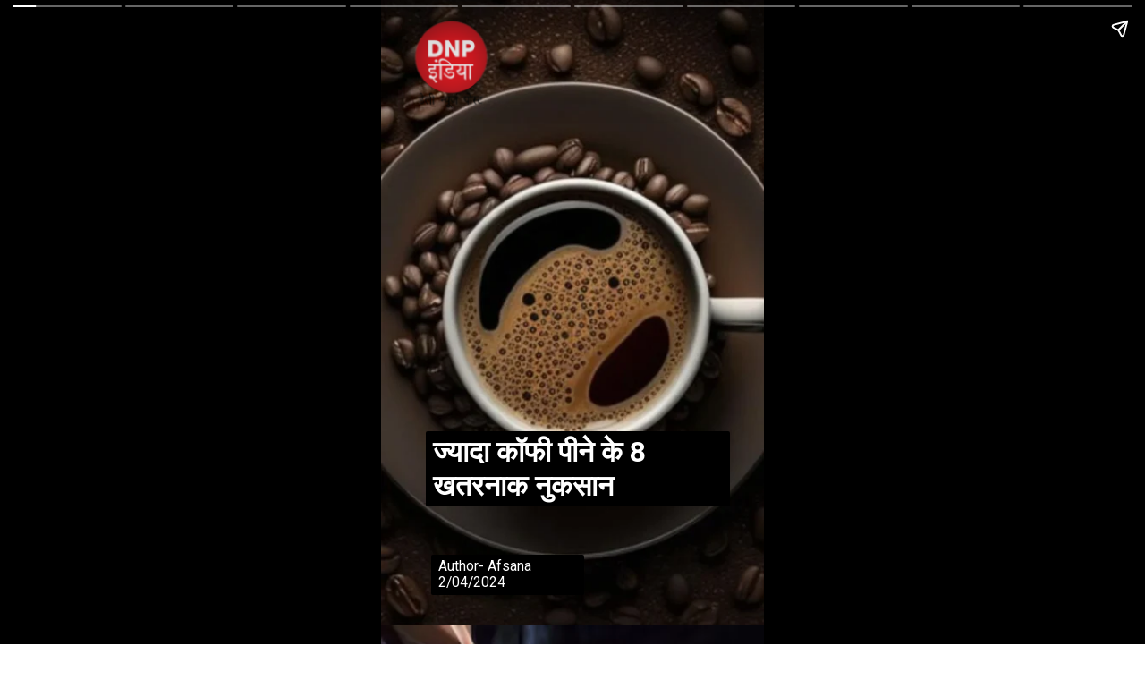

--- FILE ---
content_type: text/html; charset=utf-8
request_url: https://www.dnpindiahindi.in/web-stories/8-dangerous-disadvantages-of-drinking-too-much-coffee/
body_size: 17271
content:
<!DOCTYPE html>
<html amp="" lang="hi-IN" transformed="self;v=1" i-amphtml-layout=""><head><meta charset="utf-8"><meta name="viewport" content="width=device-width,minimum-scale=1"><link rel="modulepreload" href="https://cdn.ampproject.org/v0.mjs" as="script" crossorigin="anonymous"><link rel="preconnect" href="https://cdn.ampproject.org"><link rel="preload" as="script" href="https://cdn.ampproject.org/v0/amp-story-1.0.js"><style amp-runtime="" i-amphtml-version="012510081644000">html{overflow-x:hidden!important}html.i-amphtml-fie{height:100%!important;width:100%!important}html:not([amp4ads]),html:not([amp4ads]) body{height:auto!important}html:not([amp4ads]) body{margin:0!important}body{-webkit-text-size-adjust:100%;-moz-text-size-adjust:100%;-ms-text-size-adjust:100%;text-size-adjust:100%}html.i-amphtml-singledoc.i-amphtml-embedded{-ms-touch-action:pan-y pinch-zoom;touch-action:pan-y pinch-zoom}html.i-amphtml-fie>body,html.i-amphtml-singledoc>body{overflow:visible!important}html.i-amphtml-fie:not(.i-amphtml-inabox)>body,html.i-amphtml-singledoc:not(.i-amphtml-inabox)>body{position:relative!important}html.i-amphtml-ios-embed-legacy>body{overflow-x:hidden!important;overflow-y:auto!important;position:absolute!important}html.i-amphtml-ios-embed{overflow-y:auto!important;position:static}#i-amphtml-wrapper{overflow-x:hidden!important;overflow-y:auto!important;position:absolute!important;top:0!important;left:0!important;right:0!important;bottom:0!important;margin:0!important;display:block!important}html.i-amphtml-ios-embed.i-amphtml-ios-overscroll,html.i-amphtml-ios-embed.i-amphtml-ios-overscroll>#i-amphtml-wrapper{-webkit-overflow-scrolling:touch!important}#i-amphtml-wrapper>body{position:relative!important;border-top:1px solid transparent!important}#i-amphtml-wrapper+body{visibility:visible}#i-amphtml-wrapper+body .i-amphtml-lightbox-element,#i-amphtml-wrapper+body[i-amphtml-lightbox]{visibility:hidden}#i-amphtml-wrapper+body[i-amphtml-lightbox] .i-amphtml-lightbox-element{visibility:visible}#i-amphtml-wrapper.i-amphtml-scroll-disabled,.i-amphtml-scroll-disabled{overflow-x:hidden!important;overflow-y:hidden!important}amp-instagram{padding:54px 0px 0px!important;background-color:#fff}amp-iframe iframe{box-sizing:border-box!important}[amp-access][amp-access-hide]{display:none}[subscriptions-dialog],body:not(.i-amphtml-subs-ready) [subscriptions-action],body:not(.i-amphtml-subs-ready) [subscriptions-section]{display:none!important}amp-experiment,amp-live-list>[update]{display:none}amp-list[resizable-children]>.i-amphtml-loading-container.amp-hidden{display:none!important}amp-list [fetch-error],amp-list[load-more] [load-more-button],amp-list[load-more] [load-more-end],amp-list[load-more] [load-more-failed],amp-list[load-more] [load-more-loading]{display:none}amp-list[diffable] div[role=list]{display:block}amp-story-page,amp-story[standalone]{min-height:1px!important;display:block!important;height:100%!important;margin:0!important;padding:0!important;overflow:hidden!important;width:100%!important}amp-story[standalone]{background-color:#000!important;position:relative!important}amp-story-page{background-color:#757575}amp-story .amp-active>div,amp-story .i-amphtml-loader-background{display:none!important}amp-story-page:not(:first-of-type):not([distance]):not([active]){transform:translateY(1000vh)!important}amp-autocomplete{position:relative!important;display:inline-block!important}amp-autocomplete>input,amp-autocomplete>textarea{padding:0.5rem;border:1px solid rgba(0,0,0,.33)}.i-amphtml-autocomplete-results,amp-autocomplete>input,amp-autocomplete>textarea{font-size:1rem;line-height:1.5rem}[amp-fx^=fly-in]{visibility:hidden}amp-script[nodom],amp-script[sandboxed]{position:fixed!important;top:0!important;width:1px!important;height:1px!important;overflow:hidden!important;visibility:hidden}
/*# sourceURL=/css/ampdoc.css*/[hidden]{display:none!important}.i-amphtml-element{display:inline-block}.i-amphtml-blurry-placeholder{transition:opacity 0.3s cubic-bezier(0.0,0.0,0.2,1)!important;pointer-events:none}[layout=nodisplay]:not(.i-amphtml-element){display:none!important}.i-amphtml-layout-fixed,[layout=fixed][width][height]:not(.i-amphtml-layout-fixed){display:inline-block;position:relative}.i-amphtml-layout-responsive,[layout=responsive][width][height]:not(.i-amphtml-layout-responsive),[width][height][heights]:not([layout]):not(.i-amphtml-layout-responsive),[width][height][sizes]:not(img):not([layout]):not(.i-amphtml-layout-responsive){display:block;position:relative}.i-amphtml-layout-intrinsic,[layout=intrinsic][width][height]:not(.i-amphtml-layout-intrinsic){display:inline-block;position:relative;max-width:100%}.i-amphtml-layout-intrinsic .i-amphtml-sizer{max-width:100%}.i-amphtml-intrinsic-sizer{max-width:100%;display:block!important}.i-amphtml-layout-container,.i-amphtml-layout-fixed-height,[layout=container],[layout=fixed-height][height]:not(.i-amphtml-layout-fixed-height){display:block;position:relative}.i-amphtml-layout-fill,.i-amphtml-layout-fill.i-amphtml-notbuilt,[layout=fill]:not(.i-amphtml-layout-fill),body noscript>*{display:block;overflow:hidden!important;position:absolute;top:0;left:0;bottom:0;right:0}body noscript>*{position:absolute!important;width:100%;height:100%;z-index:2}body noscript{display:inline!important}.i-amphtml-layout-flex-item,[layout=flex-item]:not(.i-amphtml-layout-flex-item){display:block;position:relative;-ms-flex:1 1 auto;flex:1 1 auto}.i-amphtml-layout-fluid{position:relative}.i-amphtml-layout-size-defined{overflow:hidden!important}.i-amphtml-layout-awaiting-size{position:absolute!important;top:auto!important;bottom:auto!important}i-amphtml-sizer{display:block!important}@supports (aspect-ratio:1/1){i-amphtml-sizer.i-amphtml-disable-ar{display:none!important}}.i-amphtml-blurry-placeholder,.i-amphtml-fill-content{display:block;height:0;max-height:100%;max-width:100%;min-height:100%;min-width:100%;width:0;margin:auto}.i-amphtml-layout-size-defined .i-amphtml-fill-content{position:absolute;top:0;left:0;bottom:0;right:0}.i-amphtml-replaced-content,.i-amphtml-screen-reader{padding:0!important;border:none!important}.i-amphtml-screen-reader{position:fixed!important;top:0px!important;left:0px!important;width:4px!important;height:4px!important;opacity:0!important;overflow:hidden!important;margin:0!important;display:block!important;visibility:visible!important}.i-amphtml-screen-reader~.i-amphtml-screen-reader{left:8px!important}.i-amphtml-screen-reader~.i-amphtml-screen-reader~.i-amphtml-screen-reader{left:12px!important}.i-amphtml-screen-reader~.i-amphtml-screen-reader~.i-amphtml-screen-reader~.i-amphtml-screen-reader{left:16px!important}.i-amphtml-unresolved{position:relative;overflow:hidden!important}.i-amphtml-select-disabled{-webkit-user-select:none!important;-ms-user-select:none!important;user-select:none!important}.i-amphtml-notbuilt,[layout]:not(.i-amphtml-element),[width][height][heights]:not([layout]):not(.i-amphtml-element),[width][height][sizes]:not(img):not([layout]):not(.i-amphtml-element){position:relative;overflow:hidden!important;color:transparent!important}.i-amphtml-notbuilt:not(.i-amphtml-layout-container)>*,[layout]:not([layout=container]):not(.i-amphtml-element)>*,[width][height][heights]:not([layout]):not(.i-amphtml-element)>*,[width][height][sizes]:not([layout]):not(.i-amphtml-element)>*{display:none}amp-img:not(.i-amphtml-element)[i-amphtml-ssr]>img.i-amphtml-fill-content{display:block}.i-amphtml-notbuilt:not(.i-amphtml-layout-container),[layout]:not([layout=container]):not(.i-amphtml-element),[width][height][heights]:not([layout]):not(.i-amphtml-element),[width][height][sizes]:not(img):not([layout]):not(.i-amphtml-element){color:transparent!important;line-height:0!important}.i-amphtml-ghost{visibility:hidden!important}.i-amphtml-element>[placeholder],[layout]:not(.i-amphtml-element)>[placeholder],[width][height][heights]:not([layout]):not(.i-amphtml-element)>[placeholder],[width][height][sizes]:not([layout]):not(.i-amphtml-element)>[placeholder]{display:block;line-height:normal}.i-amphtml-element>[placeholder].amp-hidden,.i-amphtml-element>[placeholder].hidden{visibility:hidden}.i-amphtml-element:not(.amp-notsupported)>[fallback],.i-amphtml-layout-container>[placeholder].amp-hidden,.i-amphtml-layout-container>[placeholder].hidden{display:none}.i-amphtml-layout-size-defined>[fallback],.i-amphtml-layout-size-defined>[placeholder]{position:absolute!important;top:0!important;left:0!important;right:0!important;bottom:0!important;z-index:1}amp-img[i-amphtml-ssr]:not(.i-amphtml-element)>[placeholder]{z-index:auto}.i-amphtml-notbuilt>[placeholder]{display:block!important}.i-amphtml-hidden-by-media-query{display:none!important}.i-amphtml-element-error{background:red!important;color:#fff!important;position:relative!important}.i-amphtml-element-error:before{content:attr(error-message)}i-amp-scroll-container,i-amphtml-scroll-container{position:absolute;top:0;left:0;right:0;bottom:0;display:block}i-amp-scroll-container.amp-active,i-amphtml-scroll-container.amp-active{overflow:auto;-webkit-overflow-scrolling:touch}.i-amphtml-loading-container{display:block!important;pointer-events:none;z-index:1}.i-amphtml-notbuilt>.i-amphtml-loading-container{display:block!important}.i-amphtml-loading-container.amp-hidden{visibility:hidden}.i-amphtml-element>[overflow]{cursor:pointer;position:relative;z-index:2;visibility:hidden;display:initial;line-height:normal}.i-amphtml-layout-size-defined>[overflow]{position:absolute}.i-amphtml-element>[overflow].amp-visible{visibility:visible}template{display:none!important}.amp-border-box,.amp-border-box *,.amp-border-box :after,.amp-border-box :before{box-sizing:border-box}amp-pixel{display:none!important}amp-analytics,amp-auto-ads,amp-story-auto-ads{position:fixed!important;top:0!important;width:1px!important;height:1px!important;overflow:hidden!important;visibility:hidden}amp-story{visibility:hidden!important}html.i-amphtml-fie>amp-analytics{position:initial!important}[visible-when-invalid]:not(.visible),form [submit-error],form [submit-success],form [submitting]{display:none}amp-accordion{display:block!important}@media (min-width:1px){:where(amp-accordion>section)>:first-child{margin:0;background-color:#efefef;padding-right:20px;border:1px solid #dfdfdf}:where(amp-accordion>section)>:last-child{margin:0}}amp-accordion>section{float:none!important}amp-accordion>section>*{float:none!important;display:block!important;overflow:hidden!important;position:relative!important}amp-accordion,amp-accordion>section{margin:0}amp-accordion:not(.i-amphtml-built)>section>:last-child{display:none!important}amp-accordion:not(.i-amphtml-built)>section[expanded]>:last-child{display:block!important}
/*# sourceURL=/css/ampshared.css*/</style><meta name="amp-story-generator-name" content="Web Stories for WordPress"><meta name="amp-story-generator-version" content="1.42.0"><meta name="robots" content="index, follow, max-image-preview:large, max-snippet:-1, max-video-preview:-1"><meta name="description" content="Coffee : ज्यादा कॉफी पीने के 8 खतरनाक नुकसान"><meta property="og:locale" content="hi_IN"><meta property="og:type" content="article"><meta property="og:title" content="ज्यादा कॉफी पीने के 8 खतरनाक नुकसान - DNP India Hindi"><meta property="og:description" content="Coffee : ज्यादा कॉफी पीने के 8 खतरनाक नुकसान"><meta property="og:url" content="https://www.dnpindiahindi.in/web-stories/8-dangerous-disadvantages-of-drinking-too-much-coffee/"><meta property="og:site_name" content="DNP India Hindi"><meta property="article:publisher" content="https://www.facebook.com/dnpindia.in/"><meta property="article:modified_time" content="2024-04-02T17:26:04+00:00"><meta property="og:image" content="https://www.dnpindiahindi.in/wp-content/uploads/2024/04/cropped-coffee-11.webp"><meta property="og:image:width" content="640"><meta property="og:image:height" content="853"><meta property="og:image:type" content="image/webp"><meta name="twitter:card" content="summary_large_image"><meta name="twitter:site" content="@newsdnpindia"><meta name="generator" content="WordPress 6.7.4"><meta name="msapplication-TileImage" content="https://www.dnpindiahindi.in/wp-content/uploads/2023/05/DNP-Fav-icon-1.png"><link rel="preconnect" href="https://fonts.gstatic.com" crossorigin=""><link rel="dns-prefetch" href="https://fonts.gstatic.com"><link href="https://www.dnpindiahindi.in/wp-content/uploads/2024/04/coffee-12.webp" rel="preload"><link rel="dns-prefetch" href="//www.googletagmanager.com"><link rel="preconnect" href="https://fonts.gstatic.com/" crossorigin=""><script async="" src="https://cdn.ampproject.org/v0.mjs" type="module" crossorigin="anonymous"></script><script async nomodule src="https://cdn.ampproject.org/v0.js" crossorigin="anonymous"></script><script async="" src="https://cdn.ampproject.org/v0/amp-story-1.0.mjs" custom-element="amp-story" type="module" crossorigin="anonymous"></script><script async nomodule src="https://cdn.ampproject.org/v0/amp-story-1.0.js" crossorigin="anonymous" custom-element="amp-story"></script><script src="https://cdn.ampproject.org/v0/amp-analytics-0.1.mjs" async="" custom-element="amp-analytics" type="module" crossorigin="anonymous"></script><script async nomodule src="https://cdn.ampproject.org/v0/amp-analytics-0.1.js" crossorigin="anonymous" custom-element="amp-analytics"></script><script src="https://cdn.ampproject.org/v0/amp-story-auto-ads-0.1.mjs" async="" custom-element="amp-story-auto-ads" type="module" crossorigin="anonymous"></script><script async nomodule src="https://cdn.ampproject.org/v0/amp-story-auto-ads-0.1.js" crossorigin="anonymous" custom-element="amp-story-auto-ads"></script><link rel="icon" href="https://www.dnpindiahindi.in/wp-content/uploads/2023/05/DNP-Fav-icon-1.png" sizes="32x32"><link rel="icon" href="https://www.dnpindiahindi.in/wp-content/uploads/2023/05/DNP-Fav-icon-1.png" sizes="192x192"><link href="https://fonts.googleapis.com/css2?display=swap&amp;family=Roboto%3Awght%40400%3B700" rel="stylesheet"><style amp-custom="">h1,h2{font-weight:normal}amp-story-page{background-color:#131516}amp-story-grid-layer{overflow:visible}@media (max-aspect-ratio: 9 / 16){@media (min-aspect-ratio: 320 / 678){amp-story-grid-layer.grid-layer{margin-top:calc(( 100% / .5625 - 100% / .66666666666667 ) / 2)}}}.page-fullbleed-area,.page-background-overlay-area{position:absolute;overflow:hidden;width:100%;left:0;height:calc(1.1851851851852 * 100%);top:calc(( 1 - 1.1851851851852 ) * 100% / 2)}.element-overlay-area{position:absolute;width:100%;height:100%;top:0;left:0}.page-safe-area{overflow:visible;position:absolute;top:0;bottom:0;left:0;right:0;width:100%;height:calc(.84375 * 100%);margin:auto 0}.mask{position:absolute;overflow:hidden}.fill{position:absolute;top:0;left:0;right:0;bottom:0;margin:0}@media (prefers-reduced-motion: no-preference){.animation-wrapper{opacity:var(--initial-opacity);transform:var(--initial-transform)}}._4744021{background-color:#201712}._6120891{position:absolute;pointer-events:none;left:0;top:-9.25926%;width:100%;height:118.51852%;opacity:1}._89d52dd{pointer-events:initial;width:100%;height:100%;display:block;position:absolute;top:0;left:0;z-index:0}._1f75e3b{position:absolute;width:100%;height:100%;left:0%;top:0%}._7e7ffef{position:absolute;pointer-events:none;left:6.5534%;top:-2.589%;width:23.30097%;height:15.53398%;opacity:1}._656bff4{position:absolute;pointer-events:none;left:13.1068%;top:90.45307%;width:40.04854%;height:6.95793%;opacity:1}._51dabbe{pointer-events:initial;width:100%;height:100%;display:block;position:absolute;top:0;left:0;z-index:0;border-radius:1.2121212121212% 1.2121212121212% 1.2121212121212% 1.2121212121212%/4.6511627906977% 4.6511627906977% 4.6511627906977% 4.6511627906977%;background-color:#000}._73ff62a{white-space:pre-line;margin:-.082386363636363% 0;font-family:"Roboto",sans-serif;font-size:.242718em;line-height:1.19;text-align:left;padding:2.4242424242424% 4.8484848484848%;color:#000}._4bbb41a{color:#fff}._b53226b{position:absolute;pointer-events:none;left:35.43689%;top:102.589%;width:44.90291%;height:3.55987%;opacity:1}._86614d9{pointer-events:initial;width:100%;height:100%;display:block;position:absolute;top:0;left:0;z-index:0;border-radius:1.0810810810811% 1.0810810810811% 1.0810810810811% 1.0810810810811%/9.0909090909091% 9.0909090909091% 9.0909090909091% 9.0909090909091%}._354dba3{white-space:pre-line;margin:0;font-family:"Roboto",sans-serif;font-size:.194175em;line-height:calc(1.19em + .66666666666667em);text-align:left;padding:0;color:#000;background-color:#000;background:none}._5d28b80{display:block;position:relative;left:0;top:0;margin:-.058783783783784% 0}._ce7858a{background-color:#000;position:relative;padding:2.1621621621622% 4.3243243243243%;text-align:left;border-radius:2px 2px 2px 2px;color:transparent}._21bb3f3{white-space:pre-line;margin:0;font-family:"Roboto",sans-serif;font-size:.194175em;line-height:calc(1.19em + .66666666666667em);text-align:left;padding:0;color:#000;background-color:#000;background:none;position:absolute;top:0;left:0}._3f0b2f9{background-color:#000;position:relative;padding:2.1621621621622% 4.3243243243243%;text-align:left;border-radius:2px 2px 2px 2px;background:none}._b3fc27c{position:absolute;pointer-events:none;left:11.65049%;top:68.93204%;width:79.36893%;height:13.1068%;opacity:1}._f25b1bf{pointer-events:initial;width:100%;height:100%;display:block;position:absolute;top:0;left:0;z-index:0;border-radius:.61162079510703% .61162079510703% .61162079510703% .61162079510703%/2.4691358024691% 2.4691358024691% 2.4691358024691% 2.4691358024691%;background-color:#000}._b24f487{white-space:pre-line;margin:-.085913608562691% 0;font-family:"Roboto",sans-serif;font-size:.501618em;line-height:1.19;text-align:left;padding:1.2232415902141% 2.4464831804281%;color:#000}._ab9f9bb{font-weight:700;color:#fff}._172891a{background-color:#d88a72}._254c3af{width:100%;height:100%;display:block;position:absolute;top:0;left:0}._1b2847f{background-image:linear-gradient(.5turn,rgba(0,0,0,0) 65%,rgba(0,0,0,.5) 100%)}._4443e6b{position:absolute;pointer-events:none;left:-21.1165%;top:69.09385%;width:141.74757%;height:94.49838%;opacity:1}._a1d133f{width:100%;height:100%;display:block;position:absolute;top:0;left:0;--initial-opacity:1;--initial-transform:none}._27eb698{width:100%;height:100%;display:block;position:absolute;top:0;left:0;--initial-opacity:1;--initial-transform:scale(3)}._5e8ecb2{pointer-events:initial;width:100%;height:100%;display:block;position:absolute;top:0;left:0;z-index:0;clip-path:url("#el-c33b807d-067e-4567-aa9f-bf5f4ab8916f");-webkit-clip-path:url("#el-c33b807d-067e-4567-aa9f-bf5f4ab8916f")}._983e61c{background-color:rgba(0,0,0,.3);will-change:transform}._59837d3{position:absolute;pointer-events:none;left:18.4466%;top:101.61812%;width:62.86408%;height:3.55987%;opacity:1}._674ccc2{pointer-events:initial;width:100%;height:100%;display:block;position:absolute;top:0;left:0;z-index:0;border-radius:.77220077220077% .77220077220077% .77220077220077% .77220077220077%/9.0909090909091% 9.0909090909091% 9.0909090909091% 9.0909090909091%}._3e5fdae{white-space:pre-line;margin:0;font-family:"Roboto",sans-serif;font-size:.194175em;line-height:calc(1.2em + .66666666666667em);text-align:center;padding:0;color:#000;background-color:#000;background:none}._6163fd0{display:block;position:relative;left:0;top:0;margin:-.06515444015444% 0}._7000a5d{background-color:#000;position:relative;padding:1.5444015444015% 3.0888030888031%;text-align:center;border-radius:2px 2px 2px 2px;color:transparent}._20227e8{white-space:pre-line;margin:0;font-family:"Roboto",sans-serif;font-size:.194175em;line-height:calc(1.2em + .66666666666667em);text-align:center;padding:0;color:#000;background-color:#000;background:none;position:absolute;top:0;left:0}._ba54653{background-color:#000;position:relative;padding:1.5444015444015% 3.0888030888031%;text-align:center;border-radius:2px 2px 2px 2px;background:none}._712f278{position:absolute;pointer-events:none;left:.72816%;top:74.91909%;width:101.94175%;height:6.6343%;opacity:1}._75da10d{width:100%;height:100%;display:block;position:absolute;top:0;left:0;--initial-opacity:0;--initial-transform:none}._0a2b815{width:100%;height:100%;display:block;position:absolute;top:0;left:0;--initial-opacity:1;--initial-transform:translate3d(-100.71429%,0px,0)}._d2644a1{pointer-events:initial;width:100%;height:100%;display:block;position:absolute;top:0;left:0;z-index:0;border-radius:.47619047619048% .47619047619048% .47619047619048% .47619047619048%/4.8780487804878% 4.8780487804878% 4.8780487804878% 4.8780487804878%}._9d37a68{white-space:pre-line;margin:0;font-family:"Roboto",sans-serif;font-size:.453074em;line-height:calc(1.2em + .28571491632713em);text-align:center;padding:0;color:#000;background-color:rgba(0,0,0,0);background:none}._7433c9b{display:block;position:relative;left:0;top:0;margin:-.09375% 0}._ffe18c2{background-color:rgba(0,0,0,0);position:relative;padding:.95238095238095% 1.9047619047619%;text-align:center;border-radius:2px 2px 2px 2px;color:transparent}._47e5cc9{font-weight:700}._6b51363{white-space:pre-line;margin:0;font-family:"Roboto",sans-serif;font-size:.453074em;line-height:calc(1.2em + .28571491632713em);text-align:center;padding:0;color:#000;background-color:rgba(0,0,0,0);background:none;position:absolute;top:0;left:0}._a54c990{background-color:rgba(0,0,0,0);position:relative;padding:.95238095238095% 1.9047619047619%;text-align:center;border-radius:2px 2px 2px 2px;background:none}._8633490{font-weight:700;color:#eee}._e40f5ca{position:absolute;pointer-events:none;left:13.83495%;top:84.62783%;width:75.72816%;height:6.47249%;opacity:1}._47013eb{width:100%;height:100%;display:block;position:absolute;top:0;left:0;--initial-opacity:1;--initial-transform:translate3d(-118.26923%,0px,0)}._f54c910{pointer-events:initial;width:100%;height:100%;display:block;position:absolute;top:0;left:0;z-index:0;border-radius:.64102564102564% .64102564102564% .64102564102564% .64102564102564%/5% 5% 5% 5%}._a39e69e{white-space:pre-line;margin:-.076622596153846% 0;font-family:"Roboto",sans-serif;font-size:.275081em;line-height:1.2;text-align:center;padding:0;color:#000}._8f2ba76{color:#eee}._40b9a71{position:absolute;pointer-events:none;left:35.19417%;top:81.5534%;width:33.25243%;height:1.2945%;opacity:1}._25a5434{display:block;position:absolute;top:0;height:100%;width:auto}._5f94b77{position:absolute;pointer-events:none;left:5.09709%;top:-4.36893%;width:23.30097%;height:15.53398%;opacity:1}._cec0538{background-color:#171e28}._a31e8d9{pointer-events:initial;width:100%;height:100%;display:block;position:absolute;top:0;left:0;z-index:0;clip-path:url("#el-fcee24e7-feba-4df8-adac-02f379b6197a");-webkit-clip-path:url("#el-fcee24e7-feba-4df8-adac-02f379b6197a")}._5843f30{position:absolute;pointer-events:none;left:12.62136%;top:85.11327%;width:75.72816%;height:9.87055%;opacity:1}._e243c5a{width:100%;height:100%;display:block;position:absolute;top:0;left:0;--initial-opacity:1;--initial-transform:translate3d(-116.66667%,0px,0)}._daeca26{pointer-events:initial;width:100%;height:100%;display:block;position:absolute;top:0;left:0;z-index:0;border-radius:.64102564102564% .64102564102564% .64102564102564% .64102564102564%/3.2786885245902% 3.2786885245902% 3.2786885245902% 3.2786885245902%}._dca9ccf{background-color:#23282b}._a93c566{pointer-events:initial;width:100%;height:100%;display:block;position:absolute;top:0;left:0;z-index:0;clip-path:url("#el-6a8d49b5-4f6f-4294-a2cd-755504be887c");-webkit-clip-path:url("#el-6a8d49b5-4f6f-4294-a2cd-755504be887c")}._f4b34ea{position:absolute;pointer-events:none;left:-1.21359%;top:74.91909%;width:101.94175%;height:6.6343%;opacity:1}._c6b1714{width:100%;height:100%;display:block;position:absolute;top:0;left:0;--initial-opacity:1;--initial-transform:translate3d(-98.80953%,0px,0)}._295e923{position:absolute;pointer-events:none;left:12.13592%;top:85.11327%;width:75.72816%;height:9.87055%;opacity:1}._3825b20{width:100%;height:100%;display:block;position:absolute;top:0;left:0;--initial-opacity:1;--initial-transform:translate3d(-116.02564%,0px,0)}._632e766{background-color:#bfbcb7}._d0aea88{pointer-events:initial;width:100%;height:100%;display:block;position:absolute;top:0;left:0;z-index:0;clip-path:url("#el-adb3b42c-afd8-48a2-9f11-6638de539fff");-webkit-clip-path:url("#el-adb3b42c-afd8-48a2-9f11-6638de539fff")}._e6217f1{position:absolute;pointer-events:none;left:.72816%;top:74.91909%;width:101.94175%;height:13.26861%;opacity:1}._d79809e{pointer-events:initial;width:100%;height:100%;display:block;position:absolute;top:0;left:0;z-index:0;border-radius:.47619047619048% .47619047619048% .47619047619048% .47619047619048%/2.4390243902439% 2.4390243902439% 2.4390243902439% 2.4390243902439%}._2eea07b{position:absolute;pointer-events:none;left:11.8932%;top:85.11327%;width:76.45631%;height:6.47249%;opacity:1}._09239f8{width:100%;height:100%;display:block;position:absolute;top:0;left:0;--initial-opacity:1;--initial-transform:translate3d(-115.55555%,0px,0)}._5342a26{pointer-events:initial;width:100%;height:100%;display:block;position:absolute;top:0;left:0;z-index:0;border-radius:.63492063492063% .63492063492063% .63492063492063% .63492063492063%/5% 5% 5% 5%}._95a58af{white-space:pre-line;margin:-.075892857142857% 0;font-family:"Roboto",sans-serif;font-size:.275081em;line-height:1.2;text-align:center;padding:0;color:#000}._c7b6aed{background-color:#dadae0}._dcc0a8e{pointer-events:initial;width:100%;height:100%;display:block;position:absolute;top:0;left:0;z-index:0;clip-path:url("#el-bb8b1dd3-224c-4fa7-8783-f94358ba82b4");-webkit-clip-path:url("#el-bb8b1dd3-224c-4fa7-8783-f94358ba82b4")}._2d74d5d{position:absolute;pointer-events:none;left:12.86408%;top:84.62783%;width:76.45631%;height:9.87055%;opacity:1}._b073968{width:100%;height:100%;display:block;position:absolute;top:0;left:0;--initial-opacity:1;--initial-transform:translate3d(-116.8254%,0px,0)}._06c8ea0{pointer-events:initial;width:100%;height:100%;display:block;position:absolute;top:0;left:0;z-index:0;border-radius:.63492063492063% .63492063492063% .63492063492063% .63492063492063%/3.2786885245902% 3.2786885245902% 3.2786885245902% 3.2786885245902%}._af4ed6d{background-color:#baa9ae}._041d06a{pointer-events:initial;width:100%;height:100%;display:block;position:absolute;top:0;left:0;z-index:0;clip-path:url("#el-52115c9b-20f7-41c5-997a-ca75619fcb42");-webkit-clip-path:url("#el-52115c9b-20f7-41c5-997a-ca75619fcb42")}._175f141{position:absolute;pointer-events:none;left:.48544%;top:74.91909%;width:101.94175%;height:6.6343%;opacity:1}._0add5b7{width:100%;height:100%;display:block;position:absolute;top:0;left:0;--initial-opacity:1;--initial-transform:translate3d(-100.47619%,0px,0)}._14fc2b2{position:absolute;pointer-events:none;left:13.1068%;top:85.27508%;width:76.45631%;height:9.87055%;opacity:1}._82398c7{width:100%;height:100%;display:block;position:absolute;top:0;left:0;--initial-opacity:1;--initial-transform:translate3d(-117.14286%,0px,0)}._66bb12c{background-color:#e0c8ba}._0bd55dc{pointer-events:initial;width:100%;height:100%;display:block;position:absolute;top:0;left:0;z-index:0;clip-path:url("#el-2f26a394-1df5-41d2-b798-bbe953b54990");-webkit-clip-path:url("#el-2f26a394-1df5-41d2-b798-bbe953b54990")}._d3ad4da{position:absolute;pointer-events:none;left:.72816%;top:75.56634%;width:101.94175%;height:13.26861%;opacity:1}._47ba75a{position:absolute;pointer-events:none;left:13.59223%;top:84.14239%;width:76.45631%;height:10.35599%;opacity:1}._5798fde{width:100%;height:100%;display:block;position:absolute;top:0;left:0;--initial-opacity:1;--initial-transform:translate3d(-117.77777%,0px,0)}._17353ea{pointer-events:initial;width:100%;height:100%;display:block;position:absolute;top:0;left:0;z-index:0;border-radius:.63492063492063% .63492063492063% .63492063492063% .63492063492063%/3.125% 3.125% 3.125% 3.125%}._9907bb7{white-space:pre-line;margin:-.080357142857143% 0;font-family:"Roboto",sans-serif;font-size:.291262em;line-height:1.2;text-align:center;padding:0;color:#000}._9b5301a{background-color:#2d1a14}._83c711e{position:absolute;pointer-events:none;left:-21.1165%;top:68.93204%;width:141.74757%;height:94.49838%;opacity:1}._6885729{pointer-events:initial;width:100%;height:100%;display:block;position:absolute;top:0;left:0;z-index:0;clip-path:url("#el-10738e1e-5ce4-41a8-83f6-2ef2b25c8d2a");-webkit-clip-path:url("#el-10738e1e-5ce4-41a8-83f6-2ef2b25c8d2a")}._de40bb4{position:absolute;pointer-events:none;left:5.09709%;top:75.56634%;width:93.20388%;height:6.6343%;opacity:1}._ae9965f{width:100%;height:100%;display:block;position:absolute;top:0;left:0;--initial-opacity:1;--initial-transform:translate3d(-105.46875%,0px,0)}._2cccc5a{pointer-events:initial;width:100%;height:100%;display:block;position:absolute;top:0;left:0;z-index:0;border-radius:.52083333333333% .52083333333333% .52083333333333% .52083333333333%/4.8780487804878% 4.8780487804878% 4.8780487804878% 4.8780487804878%}._6976772{display:block;position:relative;left:0;top:0;margin:-.1025390625% 0}._6951707{background-color:rgba(0,0,0,0);position:relative;padding:1.0416666666667% 2.0833333333333%;text-align:center;border-radius:2px 2px 2px 2px;color:transparent}._5ba6a22{background-color:rgba(0,0,0,0);position:relative;padding:1.0416666666667% 2.0833333333333%;text-align:center;border-radius:2px 2px 2px 2px;background:none}._388893b{position:absolute;pointer-events:none;left:13.59223%;top:84.46602%;width:76.45631%;height:13.91586%;opacity:1}._94165ca{pointer-events:initial;width:100%;height:100%;display:block;position:absolute;top:0;left:0;z-index:0;border-radius:.63492063492063% .63492063492063% .63492063492063% .63492063492063%/2.3255813953488% 2.3255813953488% 2.3255813953488% 2.3255813953488%}._219ec79{background-color:#81888d}._158604a{pointer-events:initial;width:100%;height:100%;display:block;position:absolute;top:0;left:0;z-index:0;clip-path:url("#el-053d066f-43fe-4f30-a1a5-19a7f2841b63");-webkit-clip-path:url("#el-053d066f-43fe-4f30-a1a5-19a7f2841b63")}._30b3188{position:absolute;pointer-events:none;left:13.59223%;top:74.91909%;width:76.45631%;height:7.44337%;opacity:1}._3117960{pointer-events:initial;width:100%;height:100%;display:block;position:absolute;top:0;left:0;z-index:0;border-radius:.63492063492063% .63492063492063% .63492063492063% .63492063492063%/4.3478260869565% 4.3478260869565% 4.3478260869565% 4.3478260869565%}._b7e7588{white-space:pre-line;margin:0;font-family:"Roboto",sans-serif;font-size:.517799em;line-height:calc(1.2em + .25000048281283em);text-align:center;padding:0;color:#000;background-color:rgba(0,0,0,0);background:none}._f34c76d{display:block;position:relative;left:0;top:0;margin:-.14285714285714% 0}._f6ffba3{background-color:rgba(0,0,0,0);position:relative;padding:1.2698412698413% 2.5396825396825%;text-align:center;border-radius:2px 2px 2px 2px;color:transparent}._2b2c30c{white-space:pre-line;margin:0;font-family:"Roboto",sans-serif;font-size:.517799em;line-height:calc(1.2em + .25000048281283em);text-align:center;padding:0;color:#000;background-color:rgba(0,0,0,0);background:none;position:absolute;top:0;left:0}._887fb81{background-color:rgba(0,0,0,0);position:relative;padding:1.2698412698413% 2.5396825396825%;text-align:center;border-radius:2px 2px 2px 2px;background:none}._4a06ad3{position:absolute;pointer-events:none;left:13.59223%;top:85.11327%;width:76.45631%;height:3.8835%;opacity:1}._d904670{pointer-events:initial;width:100%;height:100%;display:block;position:absolute;top:0;left:0;z-index:0;border-radius:.63492063492063% .63492063492063% .63492063492063% .63492063492063%/8.3333333333333% 8.3333333333333% 8.3333333333333% 8.3333333333333%}._23c439a{white-space:pre-line;margin:-.089285714285714% 0;font-family:"Roboto",sans-serif;font-size:.323625em;line-height:1.2;text-align:center;padding:0;color:#000}

/*# sourceURL=amp-custom.css */</style><link rel="alternate" type="application/rss+xml" title="DNP India Hindi » फ़ीड" href="https://www.dnpindiahindi.in/feed/"><link rel="alternate" type="application/rss+xml" title="DNP India Hindi » स्टोरी फ़ीड" href="https://www.dnpindiahindi.in/web-stories/feed/"><link rel="canonical" href="https://www.dnpindiahindi.in/web-stories/8-dangerous-disadvantages-of-drinking-too-much-coffee/"><script type="application/ld+json" class="yoast-schema-graph">{"@context":"https://schema.org","@graph":[{"@type":"Article","@id":"https://www.dnpindiahindi.in/web-stories/8-dangerous-disadvantages-of-drinking-too-much-coffee/#article","isPartOf":{"@id":"https://www.dnpindiahindi.in/web-stories/8-dangerous-disadvantages-of-drinking-too-much-coffee/"},"author":{"name":"Afsana","@id":"https://www.dnpindiahindi.in/#/schema/person/acb1909c3bed223ffb1e6fbea4b681cc"},"headline":"ज्यादा कॉफी पीने के 8 खतरनाक नुकसान","datePublished":"2024-04-02T17:26:01+00:00","dateModified":"2024-04-02T17:26:04+00:00","mainEntityOfPage":{"@id":"https://www.dnpindiahindi.in/web-stories/8-dangerous-disadvantages-of-drinking-too-much-coffee/"},"wordCount":48,"publisher":{"@id":"https://www.dnpindiahindi.in/#organization"},"image":{"@id":"https://www.dnpindiahindi.in/web-stories/8-dangerous-disadvantages-of-drinking-too-much-coffee/#primaryimage"},"thumbnailUrl":"https://www.dnpindiahindi.in/wp-content/uploads/2024/04/cropped-coffee-11.webp","inLanguage":"hi-IN"},{"@type":"WebPage","@id":"https://www.dnpindiahindi.in/web-stories/8-dangerous-disadvantages-of-drinking-too-much-coffee/","url":"https://www.dnpindiahindi.in/web-stories/8-dangerous-disadvantages-of-drinking-too-much-coffee/","name":"ज्यादा कॉफी पीने के 8 खतरनाक नुकसान - DNP India Hindi","isPartOf":{"@id":"https://www.dnpindiahindi.in/#website"},"primaryImageOfPage":{"@id":"https://www.dnpindiahindi.in/web-stories/8-dangerous-disadvantages-of-drinking-too-much-coffee/#primaryimage"},"image":{"@id":"https://www.dnpindiahindi.in/web-stories/8-dangerous-disadvantages-of-drinking-too-much-coffee/#primaryimage"},"thumbnailUrl":"https://www.dnpindiahindi.in/wp-content/uploads/2024/04/cropped-coffee-11.webp","datePublished":"2024-04-02T17:26:01+00:00","dateModified":"2024-04-02T17:26:04+00:00","breadcrumb":{"@id":"https://www.dnpindiahindi.in/web-stories/8-dangerous-disadvantages-of-drinking-too-much-coffee/#breadcrumb"},"inLanguage":"hi-IN","potentialAction":[{"@type":"ReadAction","target":["https://www.dnpindiahindi.in/web-stories/8-dangerous-disadvantages-of-drinking-too-much-coffee/"]}]},{"@type":"ImageObject","inLanguage":"hi-IN","@id":"https://www.dnpindiahindi.in/web-stories/8-dangerous-disadvantages-of-drinking-too-much-coffee/#primaryimage","url":"https://www.dnpindiahindi.in/wp-content/uploads/2024/04/cropped-coffee-11.webp","contentUrl":"https://www.dnpindiahindi.in/wp-content/uploads/2024/04/cropped-coffee-11.webp","width":640,"height":853,"caption":"coffee (11)"},{"@type":"BreadcrumbList","@id":"https://www.dnpindiahindi.in/web-stories/8-dangerous-disadvantages-of-drinking-too-much-coffee/#breadcrumb","itemListElement":[{"@type":"ListItem","position":1,"name":"स्टोरी","item":"https://www.dnpindiahindi.in/web-stories/"},{"@type":"ListItem","position":2,"name":"ज्यादा कॉफी पीने के 8 खतरनाक नुकसान"}]},{"@type":"WebSite","@id":"https://www.dnpindiahindi.in/#website","url":"https://www.dnpindiahindi.in/","name":"DNP India Hindi","description":"","publisher":{"@id":"https://www.dnpindiahindi.in/#organization"},"potentialAction":[{"@type":"SearchAction","target":{"@type":"EntryPoint","urlTemplate":"https://www.dnpindiahindi.in/?s={search_term_string}"},"query-input":{"@type":"PropertyValueSpecification","valueRequired":true,"valueName":"search_term_string"}}],"inLanguage":"hi-IN"},{"@type":"Organization","@id":"https://www.dnpindiahindi.in/#organization","name":"DNP India Hindi","url":"https://www.dnpindiahindi.in/","logo":{"@type":"ImageObject","inLanguage":"hi-IN","@id":"https://www.dnpindiahindi.in/#/schema/logo/image/","url":"https://www.dnpindiahindi.in/wp-content/uploads/2023/07/logo-1.png","contentUrl":"https://www.dnpindiahindi.in/wp-content/uploads/2023/07/logo-1.png","width":100,"height":100,"caption":"DNP India Hindi"},"image":{"@id":"https://www.dnpindiahindi.in/#/schema/logo/image/"},"sameAs":["https://www.facebook.com/dnpindia.in/","https://x.com/newsdnpindia"]},{"@type":"Person","@id":"https://www.dnpindiahindi.in/#/schema/person/acb1909c3bed223ffb1e6fbea4b681cc","name":"Afsana","image":{"@type":"ImageObject","inLanguage":"hi-IN","@id":"https://www.dnpindiahindi.in/#/schema/person/image/","url":"https://www.dnpindiahindi.in/wp-content/litespeed/avatar/f3e264341f0768c40f1d702e705afc44.jpg?ver=1767528392","contentUrl":"https://www.dnpindiahindi.in/wp-content/litespeed/avatar/f3e264341f0768c40f1d702e705afc44.jpg?ver=1767528392","caption":"Afsana"},"description":"अफसाना डीएनपी इंडिया हिंदी में एंटरटेनमेंट, लाइफ स्टाइल, फैशन और हेल्थ के कैटेगिरी पर लिखती हैं और लोगों तक इन सभी विषय की जानकारी पहुंचाती हैं। इन्होने अपनी पत्रकारिता की पढ़ाई राम लाल आनंद यूनिवर्सिटी से पूरी की है। यह हिंदुस्तान टाइम्स और इंडिया न्यूज़ जैसे प्रतिष्ठानों में काम कर चुकी हैं। पिछले कुछ समय से यह अपनी सेवा डीएनपी न्यूज़ नेटवर्क में दे रही हैं।","sameAs":["http://www.dnpindiahindi.in","afsana0772002","Afsana ansari"],"url":"https://www.dnpindiahindi.in/author/afsanaansari/"}]}</script><title>ज्यादा कॉफी पीने के 8 खतरनाक नुकसान - DNP India Hindi</title><link rel="https://api.w.org/" href="https://www.dnpindiahindi.in/wp-json/"><link rel="alternate" title="JSON" type="application/json" href="https://www.dnpindiahindi.in/wp-json/web-stories/v1/web-story/455195"><link rel="EditURI" type="application/rsd+xml" title="RSD" href="https://www.dnpindiahindi.in/xmlrpc.php?rsd"><link rel="prev" title="क्या SRK के लाडले आर्यन खान इस विदेशी एक्ट्रेस को कर रहे हैं डेट?" href="https://www.dnpindiahindi.in/web-stories/is-srk-darling-aryan-khan-dating-this-foreign-actress/"><link rel="next" title="Weather Update: न्यू दिल्ली समेत मुंबई और कोलकाता में घिरेंगे बादल, जाने रांची का हाल" href="https://www.dnpindiahindi.in/web-stories/weather-update-clouds-will-surround-new-delhi-including-mumbai-and-kolkata-know-the-condition-of-ranchi/"><link rel="shortlink" href="https://www.dnpindiahindi.in/?p=455195"><link rel="alternate" title="oEmbed (JSON)" type="application/json+oembed" href="https://www.dnpindiahindi.in/wp-json/oembed/1.0/embed?url=https%3A%2F%2Fwww.dnpindiahindi.in%2Fweb-stories%2F8-dangerous-disadvantages-of-drinking-too-much-coffee%2F"><link rel="alternate" title="oEmbed (XML)" type="text/xml+oembed" href="https://www.dnpindiahindi.in/wp-json/oembed/1.0/embed?url=https%3A%2F%2Fwww.dnpindiahindi.in%2Fweb-stories%2F8-dangerous-disadvantages-of-drinking-too-much-coffee%2F&amp;format=xml"><link rel="apple-touch-icon" href="https://www.dnpindiahindi.in/wp-content/uploads/2023/05/DNP-Fav-icon-1.png"><script amp-onerror="">document.querySelector("script[src*='/v0.js']").onerror=function(){document.querySelector('style[amp-boilerplate]').textContent=''}</script><style amp-boilerplate="">body{-webkit-animation:-amp-start 8s steps(1,end) 0s 1 normal both;-moz-animation:-amp-start 8s steps(1,end) 0s 1 normal both;-ms-animation:-amp-start 8s steps(1,end) 0s 1 normal both;animation:-amp-start 8s steps(1,end) 0s 1 normal both}@-webkit-keyframes -amp-start{from{visibility:hidden}to{visibility:visible}}@-moz-keyframes -amp-start{from{visibility:hidden}to{visibility:visible}}@-ms-keyframes -amp-start{from{visibility:hidden}to{visibility:visible}}@-o-keyframes -amp-start{from{visibility:hidden}to{visibility:visible}}@keyframes -amp-start{from{visibility:hidden}to{visibility:visible}}</style><noscript><style amp-boilerplate="">body{-webkit-animation:none;-moz-animation:none;-ms-animation:none;animation:none}</style></noscript><link rel="stylesheet" amp-extension="amp-story" href="https://cdn.ampproject.org/v0/amp-story-1.0.css"><script amp-story-dvh-polyfill="">"use strict";if(!self.CSS||!CSS.supports||!CSS.supports("height:1dvh")){function e(){document.documentElement.style.setProperty("--story-dvh",innerHeight/100+"px","important")}addEventListener("resize",e,{passive:!0}),e()}</script></head><body><amp-story standalone="" publisher="DNP India Hindi" publisher-logo-src="https://www.dnpindiahindi.in/wp-content/uploads/2023/10/cropped-Dnp-India-Hindi-black-1000-X1000-1.png" title="ज्यादा कॉफी पीने के 8 खतरनाक नुकसान" poster-portrait-src="https://www.dnpindiahindi.in/wp-content/uploads/2024/04/cropped-coffee-11.webp" class="i-amphtml-layout-container" i-amphtml-layout="container"><amp-story-page id="66da651a-c47a-4798-8d80-4198ac969c80" auto-advance-after="7s" class="i-amphtml-layout-container" i-amphtml-layout="container"><amp-story-grid-layer template="vertical" aspect-ratio="412:618" class="grid-layer i-amphtml-layout-container" i-amphtml-layout="container" style="--aspect-ratio:412/618;"><div class="_4744021 page-fullbleed-area"><div class="page-safe-area"><div class="_6120891"><div class="_89d52dd mask" id="el-871ed41f-8ea9-43d8-ad9f-b29df7b8bc2f"><div data-leaf-element="true" class="_1f75e3b"><amp-img layout="fill" src="https://www.dnpindiahindi.in/wp-content/uploads/2024/04/coffee-12.webp" alt="coffee (12)" srcset="https://www.dnpindiahindi.in/wp-content/uploads/2024/04/coffee-12.webp 1080w, https://www.dnpindiahindi.in/wp-content/uploads/2024/04/coffee-12-864x1536.webp 864w, https://www.dnpindiahindi.in/wp-content/uploads/2024/04/coffee-12-770x1369.webp 770w, https://www.dnpindiahindi.in/wp-content/uploads/2024/04/coffee-12-768x1365.webp 768w, https://www.dnpindiahindi.in/wp-content/uploads/2024/04/coffee-12-576x1024.webp 576w, https://www.dnpindiahindi.in/wp-content/uploads/2024/04/coffee-12-450x800.webp 450w, https://www.dnpindiahindi.in/wp-content/uploads/2024/04/coffee-12-169x300.webp 169w, https://www.dnpindiahindi.in/wp-content/uploads/2024/04/coffee-12-150x267.webp 150w" sizes="(min-width: 1024px) 45vh, 100vw" disable-inline-width="true" class="i-amphtml-layout-fill i-amphtml-layout-size-defined" i-amphtml-layout="fill"></amp-img></div></div></div></div></div></amp-story-grid-layer><amp-story-grid-layer template="vertical" aspect-ratio="412:618" class="grid-layer i-amphtml-layout-container" i-amphtml-layout="container" style="--aspect-ratio:412/618;"><div class="page-fullbleed-area"><div class="page-safe-area"><div class="_7e7ffef"><div class="_89d52dd mask" id="el-d794aa71-c1de-472e-ab4f-06e70bb5bf63"><div data-leaf-element="true" class="_1f75e3b"><amp-img layout="fill" src="https://www.dnpindiahindi.in/wp-content/uploads/2023/10/logo-1-4.png" alt="" srcset="https://www.dnpindiahindi.in/wp-content/uploads/2023/10/logo-1-4.png 100w, https://www.dnpindiahindi.in/wp-content/uploads/2023/10/logo-1-4-96x96.png 96w" sizes="(min-width: 1024px) 10vh, 23vw" disable-inline-width="true" class="i-amphtml-layout-fill i-amphtml-layout-size-defined" i-amphtml-layout="fill"></amp-img></div></div></div><div class="_656bff4"><div id="el-11066923-1022-46f8-aafe-155928f961f5" class="_51dabbe"><p class="_73ff62a fill text-wrapper"><span><span class="_4bbb41a">Author- Afsana </span>
<span class="_4bbb41a">2/04/2024</span></span></p></div></div><div class="_b53226b"><div id="el-b9f48b5d-f6bb-4f98-afe9-57ba79928a7d" class="_86614d9"><p class="_354dba3 fill text-wrapper"><span class="_5d28b80"><span class="_ce7858a">Credit- Freepik</span></span></p><p class="_21bb3f3 fill text-wrapper" aria-hidden="true"><span class="_5d28b80"><span class="_3f0b2f9"><span class="_4bbb41a">Credit- Freepik</span></span></span></p></div></div><div class="_b3fc27c"><div id="el-05eca296-32f5-45b7-a362-c22fda3403c9" class="_f25b1bf"><h1 class="_b24f487 fill text-wrapper"><span><span class="_ab9f9bb">ज्यादा कॉफी पीने के 8 खतरनाक नुकसान </span></span></h1></div></div></div></div></amp-story-grid-layer></amp-story-page><amp-story-page id="0ff1ec64-5323-4584-85ac-dcb21ad1d0fb" auto-advance-after="7s" class="i-amphtml-layout-container" i-amphtml-layout="container"><amp-story-animation layout="nodisplay" trigger="visibility" class="i-amphtml-layout-nodisplay" hidden="hidden" i-amphtml-layout="nodisplay"><script type="application/json">[{"selector":"#anim-3670c300-0726-4e32-8feb-76db1666af82 [data-leaf-element=\"true\"]","keyframes":{"transform":["translate(0%, 0%) scale(1.5)","translate(0%, 0%) scale(1)"]},"delay":0,"duration":2000,"easing":"cubic-bezier(.3,0,.55,1)","fill":"forwards"}]</script></amp-story-animation><amp-story-animation layout="nodisplay" trigger="visibility" class="i-amphtml-layout-nodisplay" hidden="hidden" i-amphtml-layout="nodisplay"><script type="application/json">[{"selector":"#anim-739bf741-8695-48d5-88e0-c9abe6af1dd3","keyframes":{"opacity":[1,1]},"delay":0,"duration":2000,"easing":"cubic-bezier(.3,0,.55,1)","fill":"both"}]</script></amp-story-animation><amp-story-animation layout="nodisplay" trigger="visibility" class="i-amphtml-layout-nodisplay" hidden="hidden" i-amphtml-layout="nodisplay"><script type="application/json">[{"selector":"#anim-b730cd66-15fa-4970-94df-47bb9e2bbcd1","keyframes":{"transform":["scale(3)","scale(1)"]},"delay":0,"duration":2000,"easing":"cubic-bezier(.3,0,.55,1)","fill":"forwards"}]</script></amp-story-animation><amp-story-animation layout="nodisplay" trigger="visibility" class="i-amphtml-layout-nodisplay" hidden="hidden" i-amphtml-layout="nodisplay"><script type="application/json">[{"selector":"#anim-f8f85484-beca-4a9d-b633-60494e8ffdad","keyframes":{"opacity":[0,1]},"delay":0,"duration":600,"easing":"cubic-bezier(0.2, 0.6, 0.0, 1)","fill":"both"}]</script></amp-story-animation><amp-story-animation layout="nodisplay" trigger="visibility" class="i-amphtml-layout-nodisplay" hidden="hidden" i-amphtml-layout="nodisplay"><script type="application/json">[{"selector":"#anim-ec80d068-77b7-43d1-8556-24fcbc0e16f0","keyframes":{"transform":["translate3d(-100.71429%, 0px, 0)","translate3d(0px, 0px, 0)"]},"delay":0,"duration":600,"easing":"cubic-bezier(0.2, 0.6, 0.0, 1)","fill":"both"}]</script></amp-story-animation><amp-story-animation layout="nodisplay" trigger="visibility" class="i-amphtml-layout-nodisplay" hidden="hidden" i-amphtml-layout="nodisplay"><script type="application/json">[{"selector":"#anim-dfa14e7b-dd86-425d-92cf-5e03bde02ef4","keyframes":{"opacity":[0,1]},"delay":0,"duration":600,"easing":"cubic-bezier(0.2, 0.6, 0.0, 1)","fill":"both"}]</script></amp-story-animation><amp-story-animation layout="nodisplay" trigger="visibility" class="i-amphtml-layout-nodisplay" hidden="hidden" i-amphtml-layout="nodisplay"><script type="application/json">[{"selector":"#anim-283d3f22-f435-4acd-be79-1540d548dadd","keyframes":{"transform":["translate3d(-118.26923%, 0px, 0)","translate3d(0px, 0px, 0)"]},"delay":0,"duration":600,"easing":"cubic-bezier(0.2, 0.6, 0.0, 1)","fill":"both"}]</script></amp-story-animation><amp-story-grid-layer template="vertical" aspect-ratio="412:618" class="grid-layer i-amphtml-layout-container" i-amphtml-layout="container" style="--aspect-ratio:412/618;"><div class="_172891a page-fullbleed-area"><div class="page-safe-area"><div class="_6120891"><div id="anim-3670c300-0726-4e32-8feb-76db1666af82" class="_254c3af animation-wrapper"><div class="_89d52dd mask" id="el-c2812ad7-afb5-42e7-8427-69a1fb97c2b0"><div data-leaf-element="true" class="_1f75e3b"><amp-img layout="fill" src="https://www.dnpindiahindi.in/wp-content/uploads/2024/04/coffee-9.webp" alt="coffee (9)" srcset="https://www.dnpindiahindi.in/wp-content/uploads/2024/04/coffee-9.webp 1080w, https://www.dnpindiahindi.in/wp-content/uploads/2024/04/coffee-9-864x1536.webp 864w, https://www.dnpindiahindi.in/wp-content/uploads/2024/04/coffee-9-770x1369.webp 770w, https://www.dnpindiahindi.in/wp-content/uploads/2024/04/coffee-9-768x1365.webp 768w, https://www.dnpindiahindi.in/wp-content/uploads/2024/04/coffee-9-576x1024.webp 576w, https://www.dnpindiahindi.in/wp-content/uploads/2024/04/coffee-9-450x800.webp 450w, https://www.dnpindiahindi.in/wp-content/uploads/2024/04/coffee-9-169x300.webp 169w, https://www.dnpindiahindi.in/wp-content/uploads/2024/04/coffee-9-150x267.webp 150w" sizes="(min-width: 1024px) 45vh, 100vw" disable-inline-width="true" class="i-amphtml-layout-fill i-amphtml-layout-size-defined" i-amphtml-layout="fill"></amp-img></div><div class="_1b2847f element-overlay-area"></div></div></div></div><div class="_1b2847f page-background-overlay-area"></div></div></div></amp-story-grid-layer><amp-story-grid-layer template="vertical" aspect-ratio="412:618" class="grid-layer i-amphtml-layout-container" i-amphtml-layout="container" style="--aspect-ratio:412/618;"><div class="page-fullbleed-area"><div class="page-safe-area"><div class="_4443e6b"><div id="anim-739bf741-8695-48d5-88e0-c9abe6af1dd3" class="_a1d133f animation-wrapper"><div id="anim-b730cd66-15fa-4970-94df-47bb9e2bbcd1" class="_27eb698 animation-wrapper"><div class="_5e8ecb2 mask"><svg width="0" height="0"><defs><clippath id="el-c33b807d-067e-4567-aa9f-bf5f4ab8916f" transform="scale(1 1)" clippathunits="objectBoundingBox"><path d="M 0,0.5 a 0.5,0.5 0 1,0 1,0 a 0.5,0.5 0 1,0 -1,0 Z" /></clippath></defs></svg><div class="_983e61c fill"></div></div></div></div></div><div class="_59837d3"><div id="el-7cc127e3-38e6-4d2d-b5fd-9b4e14cabf74" class="_674ccc2"><p class="_3e5fdae fill text-wrapper"><span class="_6163fd0"><span class="_7000a5d">Credit-Freepik</span></span></p><p class="_20227e8 fill text-wrapper" aria-hidden="true"><span class="_6163fd0"><span class="_ba54653"><span class="_4bbb41a">Credit-Freepik</span></span></span></p></div></div><div class="_712f278"><div id="anim-f8f85484-beca-4a9d-b633-60494e8ffdad" class="_75da10d animation-wrapper"><div id="anim-ec80d068-77b7-43d1-8556-24fcbc0e16f0" class="_0a2b815 animation-wrapper"><div id="el-685e5630-c602-419a-9a25-afe9642137fc" class="_d2644a1"><h2 class="_9d37a68 fill text-wrapper"><span class="_7433c9b"><span class="_ffe18c2"><span class="_47e5cc9">पाचन का खराब होना</span></span></span></h2><h2 class="_6b51363 fill text-wrapper" aria-hidden="true"><span class="_7433c9b"><span class="_a54c990"><span class="_8633490">पाचन का खराब होना</span></span></span></h2></div></div></div></div><div class="_e40f5ca"><div id="anim-dfa14e7b-dd86-425d-92cf-5e03bde02ef4" class="_75da10d animation-wrapper"><div id="anim-283d3f22-f435-4acd-be79-1540d548dadd" class="_47013eb animation-wrapper"><div id="el-d1a5b8e2-5e1d-4f5f-9a6e-011bd174536b" class="_f54c910"><p class="_a39e69e fill text-wrapper"><span><span class="_8f2ba76">हर रोज अधिक कॉफी का सेवन करने से पेट का पाचन खराब होने लगता है ।</span></span></p></div></div></div></div><div class="_40b9a71"><div id="el-a68660ca-82af-4d4c-9daa-08fae990510b" class="_89d52dd"><svg viewbox="0 0 54 3" fill="none" xmlns="http://www.w3.org/2000/svg" class="_25a5434"><title>White Line</title><path d="M1.35956 2.14847C14.6931 2.24904 28.0153 2.1033 41.2932 1.70828C45.0941 1.5944 48.8805 1.45586 52.6846 1.30721C53.2209 1.28534 53.039 0.708323 52.5192 0.731685C39.2786 1.27021 26.009 1.57254 12.6972 1.60241C8.93879 1.61498 5.18246 1.60438 1.42716 1.5822C0.877387 1.56782 0.82531 2.14717 1.35956 2.14847Z" fill="white" /></svg></div></div><div class="_5f94b77"><div class="_89d52dd mask" id="el-8bdfdbd0-b335-4c79-964a-34ad076d7ed0"><div data-leaf-element="true" class="_1f75e3b"><amp-img layout="fill" src="https://www.dnpindiahindi.in/wp-content/uploads/2023/10/cropped-Dnp-India-Hindi-black-1000-X1000-1.png" alt="Dnp India Hindi Logo" srcset="https://www.dnpindiahindi.in/wp-content/uploads/2023/10/cropped-Dnp-India-Hindi-black-1000-X1000-1.png 96w" sizes="(min-width: 1024px) 10vh, 23vw" disable-inline-width="true" class="i-amphtml-layout-fill i-amphtml-layout-size-defined" i-amphtml-layout="fill"></amp-img></div></div></div></div></div></amp-story-grid-layer></amp-story-page><amp-story-page id="ad97f696-802b-48b8-b271-66a59fc648f1" auto-advance-after="7s" class="i-amphtml-layout-container" i-amphtml-layout="container"><amp-story-animation layout="nodisplay" trigger="visibility" class="i-amphtml-layout-nodisplay" hidden="hidden" i-amphtml-layout="nodisplay"><script type="application/json">[{"selector":"#anim-134c583a-f27c-400f-801a-56aeaea6ffd2 [data-leaf-element=\"true\"]","keyframes":{"transform":["translate(0%, 0%) scale(1.5)","translate(0%, 0%) scale(1)"]},"delay":0,"duration":2000,"easing":"cubic-bezier(.3,0,.55,1)","fill":"forwards"}]</script></amp-story-animation><amp-story-animation layout="nodisplay" trigger="visibility" class="i-amphtml-layout-nodisplay" hidden="hidden" i-amphtml-layout="nodisplay"><script type="application/json">[{"selector":"#anim-7ff94929-6096-413b-9577-1f2e4e2b7067","keyframes":{"opacity":[1,1]},"delay":0,"duration":2000,"easing":"cubic-bezier(.3,0,.55,1)","fill":"both"}]</script></amp-story-animation><amp-story-animation layout="nodisplay" trigger="visibility" class="i-amphtml-layout-nodisplay" hidden="hidden" i-amphtml-layout="nodisplay"><script type="application/json">[{"selector":"#anim-fc6ba07e-8da7-4902-9c9c-4e0ce0ffc0e0","keyframes":{"transform":["scale(3)","scale(1)"]},"delay":0,"duration":2000,"easing":"cubic-bezier(.3,0,.55,1)","fill":"forwards"}]</script></amp-story-animation><amp-story-animation layout="nodisplay" trigger="visibility" class="i-amphtml-layout-nodisplay" hidden="hidden" i-amphtml-layout="nodisplay"><script type="application/json">[{"selector":"#anim-5a760a13-49bd-47d0-a7b7-f36e749c8211","keyframes":{"opacity":[0,1]},"delay":0,"duration":600,"easing":"cubic-bezier(0.2, 0.6, 0.0, 1)","fill":"both"}]</script></amp-story-animation><amp-story-animation layout="nodisplay" trigger="visibility" class="i-amphtml-layout-nodisplay" hidden="hidden" i-amphtml-layout="nodisplay"><script type="application/json">[{"selector":"#anim-75bc3604-cfd3-4b9c-aaa2-b3f2d0efcc67","keyframes":{"transform":["translate3d(-100.71429%, 0px, 0)","translate3d(0px, 0px, 0)"]},"delay":0,"duration":600,"easing":"cubic-bezier(0.2, 0.6, 0.0, 1)","fill":"both"}]</script></amp-story-animation><amp-story-animation layout="nodisplay" trigger="visibility" class="i-amphtml-layout-nodisplay" hidden="hidden" i-amphtml-layout="nodisplay"><script type="application/json">[{"selector":"#anim-ab13dc2d-c8df-4e19-869c-c5cd53029a63","keyframes":{"opacity":[0,1]},"delay":0,"duration":600,"easing":"cubic-bezier(0.2, 0.6, 0.0, 1)","fill":"both"}]</script></amp-story-animation><amp-story-animation layout="nodisplay" trigger="visibility" class="i-amphtml-layout-nodisplay" hidden="hidden" i-amphtml-layout="nodisplay"><script type="application/json">[{"selector":"#anim-171774e6-12b0-41d0-ac7e-90a3ad8770d5","keyframes":{"transform":["translate3d(-116.66667%, 0px, 0)","translate3d(0px, 0px, 0)"]},"delay":0,"duration":600,"easing":"cubic-bezier(0.2, 0.6, 0.0, 1)","fill":"both"}]</script></amp-story-animation><amp-story-grid-layer template="vertical" aspect-ratio="412:618" class="grid-layer i-amphtml-layout-container" i-amphtml-layout="container" style="--aspect-ratio:412/618;"><div class="_cec0538 page-fullbleed-area"><div class="page-safe-area"><div class="_6120891"><div id="anim-134c583a-f27c-400f-801a-56aeaea6ffd2" class="_254c3af animation-wrapper"><div class="_89d52dd mask" id="el-bfcbe9e9-7a7e-4680-8540-50e42590cf98"><div data-leaf-element="true" class="_1f75e3b"><amp-img layout="fill" src="https://www.dnpindiahindi.in/wp-content/uploads/2024/04/coffee-7.webp" alt="coffee (7)" srcset="https://www.dnpindiahindi.in/wp-content/uploads/2024/04/coffee-7.webp 1080w, https://www.dnpindiahindi.in/wp-content/uploads/2024/04/coffee-7-864x1536.webp 864w, https://www.dnpindiahindi.in/wp-content/uploads/2024/04/coffee-7-770x1369.webp 770w, https://www.dnpindiahindi.in/wp-content/uploads/2024/04/coffee-7-768x1365.webp 768w, https://www.dnpindiahindi.in/wp-content/uploads/2024/04/coffee-7-576x1024.webp 576w, https://www.dnpindiahindi.in/wp-content/uploads/2024/04/coffee-7-450x800.webp 450w, https://www.dnpindiahindi.in/wp-content/uploads/2024/04/coffee-7-169x300.webp 169w, https://www.dnpindiahindi.in/wp-content/uploads/2024/04/coffee-7-150x267.webp 150w" sizes="(min-width: 1024px) 45vh, 100vw" disable-inline-width="true" class="i-amphtml-layout-fill i-amphtml-layout-size-defined" i-amphtml-layout="fill"></amp-img></div><div class="_1b2847f element-overlay-area"></div></div></div></div><div class="_1b2847f page-background-overlay-area"></div></div></div></amp-story-grid-layer><amp-story-grid-layer template="vertical" aspect-ratio="412:618" class="grid-layer i-amphtml-layout-container" i-amphtml-layout="container" style="--aspect-ratio:412/618;"><div class="page-fullbleed-area"><div class="page-safe-area"><div class="_4443e6b"><div id="anim-7ff94929-6096-413b-9577-1f2e4e2b7067" class="_a1d133f animation-wrapper"><div id="anim-fc6ba07e-8da7-4902-9c9c-4e0ce0ffc0e0" class="_27eb698 animation-wrapper"><div class="_a31e8d9 mask"><svg width="0" height="0"><defs><clippath id="el-fcee24e7-feba-4df8-adac-02f379b6197a" transform="scale(1 1)" clippathunits="objectBoundingBox"><path d="M 0,0.5 a 0.5,0.5 0 1,0 1,0 a 0.5,0.5 0 1,0 -1,0 Z" /></clippath></defs></svg><div class="_983e61c fill"></div></div></div></div></div><div class="_59837d3"><div id="el-678c726d-23f4-42d8-91fc-f072af5d1586" class="_674ccc2"><p class="_3e5fdae fill text-wrapper"><span class="_6163fd0"><span class="_7000a5d">Credit-Freepik</span></span></p><p class="_20227e8 fill text-wrapper" aria-hidden="true"><span class="_6163fd0"><span class="_ba54653"><span class="_4bbb41a">Credit-Freepik</span></span></span></p></div></div><div class="_712f278"><div id="anim-5a760a13-49bd-47d0-a7b7-f36e749c8211" class="_75da10d animation-wrapper"><div id="anim-75bc3604-cfd3-4b9c-aaa2-b3f2d0efcc67" class="_0a2b815 animation-wrapper"><div id="el-b1a95786-7083-4d6e-ae37-c47344cfe3f9" class="_d2644a1"><h2 class="_9d37a68 fill text-wrapper"><span class="_7433c9b"><span class="_ffe18c2"><span class="_47e5cc9">तनाव</span></span></span></h2><h2 class="_6b51363 fill text-wrapper" aria-hidden="true"><span class="_7433c9b"><span class="_a54c990"><span class="_8633490">तनाव</span></span></span></h2></div></div></div></div><div class="_5843f30"><div id="anim-ab13dc2d-c8df-4e19-869c-c5cd53029a63" class="_75da10d animation-wrapper"><div id="anim-171774e6-12b0-41d0-ac7e-90a3ad8770d5" class="_e243c5a animation-wrapper"><div id="el-181290b1-cbfe-447b-80c7-0382bc89b9e1" class="_daeca26"><p class="_a39e69e fill text-wrapper"><span><span class="_8f2ba76">कॉफी पीने से भले ही अचानक आप को एनर्जी मिलती हो लेकिन ये आप को तनाव भी सबसे अधिक देती है।</span></span></p></div></div></div></div><div class="_40b9a71"><div id="el-6940a38f-53ad-484e-a5ae-086ac9e7eb46" class="_89d52dd"><svg viewbox="0 0 54 3" fill="none" xmlns="http://www.w3.org/2000/svg" class="_25a5434"><title>White Line</title><path d="M1.35956 2.14847C14.6931 2.24904 28.0153 2.1033 41.2932 1.70828C45.0941 1.5944 48.8805 1.45586 52.6846 1.30721C53.2209 1.28534 53.039 0.708323 52.5192 0.731685C39.2786 1.27021 26.009 1.57254 12.6972 1.60241C8.93879 1.61498 5.18246 1.60438 1.42716 1.5822C0.877387 1.56782 0.82531 2.14717 1.35956 2.14847Z" fill="white" /></svg></div></div><div class="_5f94b77"><div class="_89d52dd mask" id="el-3f9d4307-2e00-43a3-afc2-2fff52f020fe"><div data-leaf-element="true" class="_1f75e3b"><amp-img layout="fill" src="https://www.dnpindiahindi.in/wp-content/uploads/2023/10/cropped-Dnp-India-Hindi-black-1000-X1000-1.png" alt="Dnp India Hindi Logo" srcset="https://www.dnpindiahindi.in/wp-content/uploads/2023/10/cropped-Dnp-India-Hindi-black-1000-X1000-1.png 96w" sizes="(min-width: 1024px) 10vh, 23vw" disable-inline-width="true" class="i-amphtml-layout-fill i-amphtml-layout-size-defined" i-amphtml-layout="fill"></amp-img></div></div></div></div></div></amp-story-grid-layer></amp-story-page><amp-story-page id="5851626e-19cc-4e0f-94ff-4c9aa0eada10" auto-advance-after="7s" class="i-amphtml-layout-container" i-amphtml-layout="container"><amp-story-animation layout="nodisplay" trigger="visibility" class="i-amphtml-layout-nodisplay" hidden="hidden" i-amphtml-layout="nodisplay"><script type="application/json">[{"selector":"#anim-35bca85f-7afa-48cb-ac5c-69827c2a1328 [data-leaf-element=\"true\"]","keyframes":{"transform":["translate(0%, 0%) scale(1.5)","translate(0%, 0%) scale(1)"]},"delay":0,"duration":2000,"easing":"cubic-bezier(.3,0,.55,1)","fill":"forwards"}]</script></amp-story-animation><amp-story-animation layout="nodisplay" trigger="visibility" class="i-amphtml-layout-nodisplay" hidden="hidden" i-amphtml-layout="nodisplay"><script type="application/json">[{"selector":"#anim-2bb7ab14-a006-440b-9c16-1311c139ee98","keyframes":{"opacity":[1,1]},"delay":0,"duration":2000,"easing":"cubic-bezier(.3,0,.55,1)","fill":"both"}]</script></amp-story-animation><amp-story-animation layout="nodisplay" trigger="visibility" class="i-amphtml-layout-nodisplay" hidden="hidden" i-amphtml-layout="nodisplay"><script type="application/json">[{"selector":"#anim-1e5460fc-f931-403a-bd0c-d24746cd0697","keyframes":{"transform":["scale(3)","scale(1)"]},"delay":0,"duration":2000,"easing":"cubic-bezier(.3,0,.55,1)","fill":"forwards"}]</script></amp-story-animation><amp-story-animation layout="nodisplay" trigger="visibility" class="i-amphtml-layout-nodisplay" hidden="hidden" i-amphtml-layout="nodisplay"><script type="application/json">[{"selector":"#anim-6ab30862-a578-4c63-ae7b-a14f1fd1d227","keyframes":{"opacity":[0,1]},"delay":0,"duration":600,"easing":"cubic-bezier(0.2, 0.6, 0.0, 1)","fill":"both"}]</script></amp-story-animation><amp-story-animation layout="nodisplay" trigger="visibility" class="i-amphtml-layout-nodisplay" hidden="hidden" i-amphtml-layout="nodisplay"><script type="application/json">[{"selector":"#anim-017d3cc9-939b-46df-9ba2-b7f7ed015713","keyframes":{"transform":["translate3d(-98.80953%, 0px, 0)","translate3d(0px, 0px, 0)"]},"delay":0,"duration":600,"easing":"cubic-bezier(0.2, 0.6, 0.0, 1)","fill":"both"}]</script></amp-story-animation><amp-story-animation layout="nodisplay" trigger="visibility" class="i-amphtml-layout-nodisplay" hidden="hidden" i-amphtml-layout="nodisplay"><script type="application/json">[{"selector":"#anim-e47c3473-2bdc-4cc9-aaac-f645fed2aa2d","keyframes":{"opacity":[0,1]},"delay":0,"duration":600,"easing":"cubic-bezier(0.2, 0.6, 0.0, 1)","fill":"both"}]</script></amp-story-animation><amp-story-animation layout="nodisplay" trigger="visibility" class="i-amphtml-layout-nodisplay" hidden="hidden" i-amphtml-layout="nodisplay"><script type="application/json">[{"selector":"#anim-d20dc729-2086-4714-a0f1-69a66996e2c3","keyframes":{"transform":["translate3d(-116.02564%, 0px, 0)","translate3d(0px, 0px, 0)"]},"delay":0,"duration":600,"easing":"cubic-bezier(0.2, 0.6, 0.0, 1)","fill":"both"}]</script></amp-story-animation><amp-story-grid-layer template="vertical" aspect-ratio="412:618" class="grid-layer i-amphtml-layout-container" i-amphtml-layout="container" style="--aspect-ratio:412/618;"><div class="_dca9ccf page-fullbleed-area"><div class="page-safe-area"><div class="_6120891"><div id="anim-35bca85f-7afa-48cb-ac5c-69827c2a1328" class="_254c3af animation-wrapper"><div class="_89d52dd mask" id="el-de9f6251-f3d3-443f-adb5-d09b703c3588"><div data-leaf-element="true" class="_1f75e3b"><amp-img layout="fill" src="https://www.dnpindiahindi.in/wp-content/uploads/2024/04/coffee-8.webp" alt="coffee (8)" srcset="https://www.dnpindiahindi.in/wp-content/uploads/2024/04/coffee-8.webp 1080w, https://www.dnpindiahindi.in/wp-content/uploads/2024/04/coffee-8-864x1536.webp 864w, https://www.dnpindiahindi.in/wp-content/uploads/2024/04/coffee-8-770x1369.webp 770w, https://www.dnpindiahindi.in/wp-content/uploads/2024/04/coffee-8-768x1365.webp 768w, https://www.dnpindiahindi.in/wp-content/uploads/2024/04/coffee-8-576x1024.webp 576w, https://www.dnpindiahindi.in/wp-content/uploads/2024/04/coffee-8-450x800.webp 450w, https://www.dnpindiahindi.in/wp-content/uploads/2024/04/coffee-8-169x300.webp 169w, https://www.dnpindiahindi.in/wp-content/uploads/2024/04/coffee-8-150x267.webp 150w" sizes="(min-width: 1024px) 45vh, 100vw" disable-inline-width="true" class="i-amphtml-layout-fill i-amphtml-layout-size-defined" i-amphtml-layout="fill"></amp-img></div><div class="_1b2847f element-overlay-area"></div></div></div></div><div class="_1b2847f page-background-overlay-area"></div></div></div></amp-story-grid-layer><amp-story-grid-layer template="vertical" aspect-ratio="412:618" class="grid-layer i-amphtml-layout-container" i-amphtml-layout="container" style="--aspect-ratio:412/618;"><div class="page-fullbleed-area"><div class="page-safe-area"><div class="_4443e6b"><div id="anim-2bb7ab14-a006-440b-9c16-1311c139ee98" class="_a1d133f animation-wrapper"><div id="anim-1e5460fc-f931-403a-bd0c-d24746cd0697" class="_27eb698 animation-wrapper"><div class="_a93c566 mask"><svg width="0" height="0"><defs><clippath id="el-6a8d49b5-4f6f-4294-a2cd-755504be887c" transform="scale(1 1)" clippathunits="objectBoundingBox"><path d="M 0,0.5 a 0.5,0.5 0 1,0 1,0 a 0.5,0.5 0 1,0 -1,0 Z" /></clippath></defs></svg><div class="_983e61c fill"></div></div></div></div></div><div class="_59837d3"><div id="el-79a213f9-4303-45cf-9f2c-0a7093dba2fd" class="_674ccc2"><p class="_3e5fdae fill text-wrapper"><span class="_6163fd0"><span class="_7000a5d">Credit-Freepik</span></span></p><p class="_20227e8 fill text-wrapper" aria-hidden="true"><span class="_6163fd0"><span class="_ba54653"><span class="_4bbb41a">Credit-Freepik</span></span></span></p></div></div><div class="_f4b34ea"><div id="anim-6ab30862-a578-4c63-ae7b-a14f1fd1d227" class="_75da10d animation-wrapper"><div id="anim-017d3cc9-939b-46df-9ba2-b7f7ed015713" class="_c6b1714 animation-wrapper"><div id="el-0d0c89ca-73bb-4180-abea-8cbc0694949d" class="_d2644a1"><h2 class="_9d37a68 fill text-wrapper"><span class="_7433c9b"><span class="_ffe18c2"><span class="_47e5cc9">थकान</span></span></span></h2><h2 class="_6b51363 fill text-wrapper" aria-hidden="true"><span class="_7433c9b"><span class="_a54c990"><span class="_8633490">थकान</span></span></span></h2></div></div></div></div><div class="_295e923"><div id="anim-e47c3473-2bdc-4cc9-aaac-f645fed2aa2d" class="_75da10d animation-wrapper"><div id="anim-d20dc729-2086-4714-a0f1-69a66996e2c3" class="_3825b20 animation-wrapper"><div id="el-5c3d34fb-ae04-425b-87ec-7ce6fc42e8a5" class="_daeca26"><p class="_a39e69e fill text-wrapper"><span><span class="_8f2ba76">अधिकतर लोग अधिक कॉफी का सेवन खुद की थकान मिटाने के लिए करते हैं हालांकि रिसर्च के अनुसार कॉफी शरीर में थकान को जन्म देता है ।</span></span></p></div></div></div></div><div class="_40b9a71"><div id="el-78b7f58e-5f82-4fc6-bbd6-ef2be19531c1" class="_89d52dd"><svg viewbox="0 0 54 3" fill="none" xmlns="http://www.w3.org/2000/svg" class="_25a5434"><title>White Line</title><path d="M1.35956 2.14847C14.6931 2.24904 28.0153 2.1033 41.2932 1.70828C45.0941 1.5944 48.8805 1.45586 52.6846 1.30721C53.2209 1.28534 53.039 0.708323 52.5192 0.731685C39.2786 1.27021 26.009 1.57254 12.6972 1.60241C8.93879 1.61498 5.18246 1.60438 1.42716 1.5822C0.877387 1.56782 0.82531 2.14717 1.35956 2.14847Z" fill="white" /></svg></div></div><div class="_5f94b77"><div class="_89d52dd mask" id="el-44d8b945-3494-4835-81f4-541b6c5aabbb"><div data-leaf-element="true" class="_1f75e3b"><amp-img layout="fill" src="https://www.dnpindiahindi.in/wp-content/uploads/2023/10/cropped-Dnp-India-Hindi-black-1000-X1000-1.png" alt="Dnp India Hindi Logo" srcset="https://www.dnpindiahindi.in/wp-content/uploads/2023/10/cropped-Dnp-India-Hindi-black-1000-X1000-1.png 96w" sizes="(min-width: 1024px) 10vh, 23vw" disable-inline-width="true" class="i-amphtml-layout-fill i-amphtml-layout-size-defined" i-amphtml-layout="fill"></amp-img></div></div></div></div></div></amp-story-grid-layer></amp-story-page><amp-story-page id="31c2229a-73ba-47ac-be3b-5ce038baefa0" auto-advance-after="7s" class="i-amphtml-layout-container" i-amphtml-layout="container"><amp-story-animation layout="nodisplay" trigger="visibility" class="i-amphtml-layout-nodisplay" hidden="hidden" i-amphtml-layout="nodisplay"><script type="application/json">[{"selector":"#anim-806f9545-ad71-4f50-993c-34d471af3d5b [data-leaf-element=\"true\"]","keyframes":{"transform":["translate(0%, 0%) scale(1.5)","translate(0%, 0%) scale(1)"]},"delay":0,"duration":2000,"easing":"cubic-bezier(.3,0,.55,1)","fill":"forwards"}]</script></amp-story-animation><amp-story-animation layout="nodisplay" trigger="visibility" class="i-amphtml-layout-nodisplay" hidden="hidden" i-amphtml-layout="nodisplay"><script type="application/json">[{"selector":"#anim-4f257e2c-a77c-4622-b27f-3c0c41956fae","keyframes":{"opacity":[1,1]},"delay":0,"duration":2000,"easing":"cubic-bezier(.3,0,.55,1)","fill":"both"}]</script></amp-story-animation><amp-story-animation layout="nodisplay" trigger="visibility" class="i-amphtml-layout-nodisplay" hidden="hidden" i-amphtml-layout="nodisplay"><script type="application/json">[{"selector":"#anim-c6ebceec-888d-4121-8fdd-0be5792cb27f","keyframes":{"transform":["scale(3)","scale(1)"]},"delay":0,"duration":2000,"easing":"cubic-bezier(.3,0,.55,1)","fill":"forwards"}]</script></amp-story-animation><amp-story-animation layout="nodisplay" trigger="visibility" class="i-amphtml-layout-nodisplay" hidden="hidden" i-amphtml-layout="nodisplay"><script type="application/json">[{"selector":"#anim-1fcba744-a451-4b35-8b7d-6f33f45ab40a","keyframes":{"opacity":[0,1]},"delay":0,"duration":600,"easing":"cubic-bezier(0.2, 0.6, 0.0, 1)","fill":"both"}]</script></amp-story-animation><amp-story-animation layout="nodisplay" trigger="visibility" class="i-amphtml-layout-nodisplay" hidden="hidden" i-amphtml-layout="nodisplay"><script type="application/json">[{"selector":"#anim-685ff3cc-7627-4a37-a2d2-69de72ea12bd","keyframes":{"transform":["translate3d(-100.71429%, 0px, 0)","translate3d(0px, 0px, 0)"]},"delay":0,"duration":600,"easing":"cubic-bezier(0.2, 0.6, 0.0, 1)","fill":"both"}]</script></amp-story-animation><amp-story-animation layout="nodisplay" trigger="visibility" class="i-amphtml-layout-nodisplay" hidden="hidden" i-amphtml-layout="nodisplay"><script type="application/json">[{"selector":"#anim-37291c22-b6a8-4910-a7c5-a81c6a0ab852","keyframes":{"opacity":[0,1]},"delay":0,"duration":600,"easing":"cubic-bezier(0.2, 0.6, 0.0, 1)","fill":"both"}]</script></amp-story-animation><amp-story-animation layout="nodisplay" trigger="visibility" class="i-amphtml-layout-nodisplay" hidden="hidden" i-amphtml-layout="nodisplay"><script type="application/json">[{"selector":"#anim-0473fddd-4f88-406c-9259-6dcb47f6a180","keyframes":{"transform":["translate3d(-115.55555%, 0px, 0)","translate3d(0px, 0px, 0)"]},"delay":0,"duration":600,"easing":"cubic-bezier(0.2, 0.6, 0.0, 1)","fill":"both"}]</script></amp-story-animation><amp-story-grid-layer template="vertical" aspect-ratio="412:618" class="grid-layer i-amphtml-layout-container" i-amphtml-layout="container" style="--aspect-ratio:412/618;"><div class="_632e766 page-fullbleed-area"><div class="page-safe-area"><div class="_6120891"><div id="anim-806f9545-ad71-4f50-993c-34d471af3d5b" class="_254c3af animation-wrapper"><div class="_89d52dd mask" id="el-693f629a-203b-4a0c-bfd0-a186dee9e8a3"><div data-leaf-element="true" class="_1f75e3b"><amp-img layout="fill" src="https://www.dnpindiahindi.in/wp-content/uploads/2024/04/coffee-6.webp" alt="coffee (6)" srcset="https://www.dnpindiahindi.in/wp-content/uploads/2024/04/coffee-6.webp 1080w, https://www.dnpindiahindi.in/wp-content/uploads/2024/04/coffee-6-864x1536.webp 864w, https://www.dnpindiahindi.in/wp-content/uploads/2024/04/coffee-6-770x1369.webp 770w, https://www.dnpindiahindi.in/wp-content/uploads/2024/04/coffee-6-768x1365.webp 768w, https://www.dnpindiahindi.in/wp-content/uploads/2024/04/coffee-6-576x1024.webp 576w, https://www.dnpindiahindi.in/wp-content/uploads/2024/04/coffee-6-450x800.webp 450w, https://www.dnpindiahindi.in/wp-content/uploads/2024/04/coffee-6-169x300.webp 169w, https://www.dnpindiahindi.in/wp-content/uploads/2024/04/coffee-6-150x267.webp 150w" sizes="(min-width: 1024px) 45vh, 100vw" disable-inline-width="true" class="i-amphtml-layout-fill i-amphtml-layout-size-defined" i-amphtml-layout="fill"></amp-img></div><div class="_1b2847f element-overlay-area"></div></div></div></div><div class="_1b2847f page-background-overlay-area"></div></div></div></amp-story-grid-layer><amp-story-grid-layer template="vertical" aspect-ratio="412:618" class="grid-layer i-amphtml-layout-container" i-amphtml-layout="container" style="--aspect-ratio:412/618;"><div class="page-fullbleed-area"><div class="page-safe-area"><div class="_4443e6b"><div id="anim-4f257e2c-a77c-4622-b27f-3c0c41956fae" class="_a1d133f animation-wrapper"><div id="anim-c6ebceec-888d-4121-8fdd-0be5792cb27f" class="_27eb698 animation-wrapper"><div class="_d0aea88 mask"><svg width="0" height="0"><defs><clippath id="el-adb3b42c-afd8-48a2-9f11-6638de539fff" transform="scale(1 1)" clippathunits="objectBoundingBox"><path d="M 0,0.5 a 0.5,0.5 0 1,0 1,0 a 0.5,0.5 0 1,0 -1,0 Z" /></clippath></defs></svg><div class="_983e61c fill"></div></div></div></div></div><div class="_59837d3"><div id="el-a2bd8972-8e9e-4efc-9ab3-f77560ea05c3" class="_674ccc2"><p class="_3e5fdae fill text-wrapper"><span class="_6163fd0"><span class="_7000a5d">Credit-Freepik</span></span></p><p class="_20227e8 fill text-wrapper" aria-hidden="true"><span class="_6163fd0"><span class="_ba54653"><span class="_4bbb41a">Credit-Freepik</span></span></span></p></div></div><div class="_e6217f1"><div id="anim-1fcba744-a451-4b35-8b7d-6f33f45ab40a" class="_75da10d animation-wrapper"><div id="anim-685ff3cc-7627-4a37-a2d2-69de72ea12bd" class="_0a2b815 animation-wrapper"><div id="el-7eb44318-faa3-4ba7-990d-4998ac3fca02" class="_d79809e"><h2 class="_9d37a68 fill text-wrapper"><span class="_7433c9b"><span class="_ffe18c2"><span class="_47e5cc9">अनिंद्रा की समस्या</span></span></span></h2><h2 class="_6b51363 fill text-wrapper" aria-hidden="true"><span class="_7433c9b"><span class="_a54c990"><span class="_8633490">अनिंद्रा की समस्या 
</span></span></span></h2></div></div></div></div><div class="_2eea07b"><div id="anim-37291c22-b6a8-4910-a7c5-a81c6a0ab852" class="_75da10d animation-wrapper"><div id="anim-0473fddd-4f88-406c-9259-6dcb47f6a180" class="_09239f8 animation-wrapper"><div id="el-4d763e0f-caed-4d7a-9642-e1d1c19e0721" class="_5342a26"><p class="_95a58af fill text-wrapper"><span><span class="_8f2ba76">अधिक कॉफी का सेवन करने से मनुष्य को अनिंद्र की समस्या भी होने लगती है।</span></span></p></div></div></div></div><div class="_40b9a71"><div id="el-13cb7b2c-35ad-43fd-83ca-61c573676309" class="_89d52dd"><svg viewbox="0 0 54 3" fill="none" xmlns="http://www.w3.org/2000/svg" class="_25a5434"><title>White Line</title><path d="M1.35956 2.14847C14.6931 2.24904 28.0153 2.1033 41.2932 1.70828C45.0941 1.5944 48.8805 1.45586 52.6846 1.30721C53.2209 1.28534 53.039 0.708323 52.5192 0.731685C39.2786 1.27021 26.009 1.57254 12.6972 1.60241C8.93879 1.61498 5.18246 1.60438 1.42716 1.5822C0.877387 1.56782 0.82531 2.14717 1.35956 2.14847Z" fill="white" /></svg></div></div><div class="_5f94b77"><div class="_89d52dd mask" id="el-e5a9cbf3-93ae-4ab6-b60c-d853d4a094b8"><div data-leaf-element="true" class="_1f75e3b"><amp-img layout="fill" src="https://www.dnpindiahindi.in/wp-content/uploads/2023/10/cropped-Dnp-India-Hindi-black-1000-X1000-1.png" alt="Dnp India Hindi Logo" srcset="https://www.dnpindiahindi.in/wp-content/uploads/2023/10/cropped-Dnp-India-Hindi-black-1000-X1000-1.png 96w" sizes="(min-width: 1024px) 10vh, 23vw" disable-inline-width="true" class="i-amphtml-layout-fill i-amphtml-layout-size-defined" i-amphtml-layout="fill"></amp-img></div></div></div></div></div></amp-story-grid-layer></amp-story-page><amp-story-page id="a2ebb5a9-b168-4f8f-a835-764b77809d71" auto-advance-after="7s" class="i-amphtml-layout-container" i-amphtml-layout="container"><amp-story-animation layout="nodisplay" trigger="visibility" class="i-amphtml-layout-nodisplay" hidden="hidden" i-amphtml-layout="nodisplay"><script type="application/json">[{"selector":"#anim-27d134cf-0b4e-4200-abf2-f3d9df4b1067 [data-leaf-element=\"true\"]","keyframes":{"transform":["translate(0%, 0%) scale(1.5)","translate(0%, 0%) scale(1)"]},"delay":0,"duration":2000,"easing":"cubic-bezier(.3,0,.55,1)","fill":"forwards"}]</script></amp-story-animation><amp-story-animation layout="nodisplay" trigger="visibility" class="i-amphtml-layout-nodisplay" hidden="hidden" i-amphtml-layout="nodisplay"><script type="application/json">[{"selector":"#anim-3fad29ee-6a91-4c07-b52a-2adf84939f99","keyframes":{"opacity":[1,1]},"delay":0,"duration":2000,"easing":"cubic-bezier(.3,0,.55,1)","fill":"both"}]</script></amp-story-animation><amp-story-animation layout="nodisplay" trigger="visibility" class="i-amphtml-layout-nodisplay" hidden="hidden" i-amphtml-layout="nodisplay"><script type="application/json">[{"selector":"#anim-62bc112c-ce36-4a5d-81f0-fe753aa0d08f","keyframes":{"transform":["scale(3)","scale(1)"]},"delay":0,"duration":2000,"easing":"cubic-bezier(.3,0,.55,1)","fill":"forwards"}]</script></amp-story-animation><amp-story-animation layout="nodisplay" trigger="visibility" class="i-amphtml-layout-nodisplay" hidden="hidden" i-amphtml-layout="nodisplay"><script type="application/json">[{"selector":"#anim-5cab7c46-3ab1-4499-87f5-e0b173a85ef5","keyframes":{"opacity":[0,1]},"delay":0,"duration":600,"easing":"cubic-bezier(0.2, 0.6, 0.0, 1)","fill":"both"}]</script></amp-story-animation><amp-story-animation layout="nodisplay" trigger="visibility" class="i-amphtml-layout-nodisplay" hidden="hidden" i-amphtml-layout="nodisplay"><script type="application/json">[{"selector":"#anim-32616c90-51f8-4d7e-ab90-3c24d6f7ee3d","keyframes":{"transform":["translate3d(-100.71429%, 0px, 0)","translate3d(0px, 0px, 0)"]},"delay":0,"duration":600,"easing":"cubic-bezier(0.2, 0.6, 0.0, 1)","fill":"both"}]</script></amp-story-animation><amp-story-animation layout="nodisplay" trigger="visibility" class="i-amphtml-layout-nodisplay" hidden="hidden" i-amphtml-layout="nodisplay"><script type="application/json">[{"selector":"#anim-47d1d809-c34f-45c2-9b2b-c702b19eea25","keyframes":{"opacity":[0,1]},"delay":0,"duration":600,"easing":"cubic-bezier(0.2, 0.6, 0.0, 1)","fill":"both"}]</script></amp-story-animation><amp-story-animation layout="nodisplay" trigger="visibility" class="i-amphtml-layout-nodisplay" hidden="hidden" i-amphtml-layout="nodisplay"><script type="application/json">[{"selector":"#anim-edad0718-ae98-452f-a548-c20362b20c5c","keyframes":{"transform":["translate3d(-116.8254%, 0px, 0)","translate3d(0px, 0px, 0)"]},"delay":0,"duration":600,"easing":"cubic-bezier(0.2, 0.6, 0.0, 1)","fill":"both"}]</script></amp-story-animation><amp-story-grid-layer template="vertical" aspect-ratio="412:618" class="grid-layer i-amphtml-layout-container" i-amphtml-layout="container" style="--aspect-ratio:412/618;"><div class="_c7b6aed page-fullbleed-area"><div class="page-safe-area"><div class="_6120891"><div id="anim-27d134cf-0b4e-4200-abf2-f3d9df4b1067" class="_254c3af animation-wrapper"><div class="_89d52dd mask" id="el-c8fa472d-8a9f-4be5-8679-c46febf38d58"><div data-leaf-element="true" class="_1f75e3b"><amp-img layout="fill" src="https://www.dnpindiahindi.in/wp-content/uploads/2024/04/coffee-5.webp" alt="coffee (5)" srcset="https://www.dnpindiahindi.in/wp-content/uploads/2024/04/coffee-5.webp 1080w, https://www.dnpindiahindi.in/wp-content/uploads/2024/04/coffee-5-864x1536.webp 864w, https://www.dnpindiahindi.in/wp-content/uploads/2024/04/coffee-5-770x1369.webp 770w, https://www.dnpindiahindi.in/wp-content/uploads/2024/04/coffee-5-768x1365.webp 768w, https://www.dnpindiahindi.in/wp-content/uploads/2024/04/coffee-5-576x1024.webp 576w, https://www.dnpindiahindi.in/wp-content/uploads/2024/04/coffee-5-450x800.webp 450w, https://www.dnpindiahindi.in/wp-content/uploads/2024/04/coffee-5-169x300.webp 169w, https://www.dnpindiahindi.in/wp-content/uploads/2024/04/coffee-5-150x267.webp 150w" sizes="(min-width: 1024px) 45vh, 100vw" disable-inline-width="true" class="i-amphtml-layout-fill i-amphtml-layout-size-defined" i-amphtml-layout="fill"></amp-img></div><div class="_1b2847f element-overlay-area"></div></div></div></div><div class="_1b2847f page-background-overlay-area"></div></div></div></amp-story-grid-layer><amp-story-grid-layer template="vertical" aspect-ratio="412:618" class="grid-layer i-amphtml-layout-container" i-amphtml-layout="container" style="--aspect-ratio:412/618;"><div class="page-fullbleed-area"><div class="page-safe-area"><div class="_4443e6b"><div id="anim-3fad29ee-6a91-4c07-b52a-2adf84939f99" class="_a1d133f animation-wrapper"><div id="anim-62bc112c-ce36-4a5d-81f0-fe753aa0d08f" class="_27eb698 animation-wrapper"><div class="_dcc0a8e mask"><svg width="0" height="0"><defs><clippath id="el-bb8b1dd3-224c-4fa7-8783-f94358ba82b4" transform="scale(1 1)" clippathunits="objectBoundingBox"><path d="M 0,0.5 a 0.5,0.5 0 1,0 1,0 a 0.5,0.5 0 1,0 -1,0 Z" /></clippath></defs></svg><div class="_983e61c fill"></div></div></div></div></div><div class="_59837d3"><div id="el-665b9dbe-d1b7-40dd-9d87-f653ae6b783f" class="_674ccc2"><p class="_3e5fdae fill text-wrapper"><span class="_6163fd0"><span class="_7000a5d">Credit-Freepik</span></span></p><p class="_20227e8 fill text-wrapper" aria-hidden="true"><span class="_6163fd0"><span class="_ba54653"><span class="_4bbb41a">Credit-Freepik</span></span></span></p></div></div><div class="_e6217f1"><div id="anim-5cab7c46-3ab1-4499-87f5-e0b173a85ef5" class="_75da10d animation-wrapper"><div id="anim-32616c90-51f8-4d7e-ab90-3c24d6f7ee3d" class="_0a2b815 animation-wrapper"><div id="el-94784692-4168-4978-8527-91bd6caacad3" class="_d79809e"><h2 class="_9d37a68 fill text-wrapper"><span class="_7433c9b"><span class="_ffe18c2"><span class="_47e5cc9">कमजोर हड्डियां</span></span></span></h2><h2 class="_6b51363 fill text-wrapper" aria-hidden="true"><span class="_7433c9b"><span class="_a54c990"><span class="_8633490">कमजोर हड्डियां 
</span></span></span></h2></div></div></div></div><div class="_2d74d5d"><div id="anim-47d1d809-c34f-45c2-9b2b-c702b19eea25" class="_75da10d animation-wrapper"><div id="anim-edad0718-ae98-452f-a548-c20362b20c5c" class="_b073968 animation-wrapper"><div id="el-03ceccea-83d3-4597-8fb9-8fb8de131677" class="_06c8ea0"><p class="_95a58af fill text-wrapper"><span><span class="_8f2ba76">जिस कॉफी को सभी बेहद शौक से पीना पसंद करते हैं वोही कॉफी शरीर की हड्डियों को कमजोर करता है।</span></span></p></div></div></div></div><div class="_40b9a71"><div id="el-0bf4a2a4-e164-4b24-b32f-98af50cbfe8a" class="_89d52dd"><svg viewbox="0 0 54 3" fill="none" xmlns="http://www.w3.org/2000/svg" class="_25a5434"><title>White Line</title><path d="M1.35956 2.14847C14.6931 2.24904 28.0153 2.1033 41.2932 1.70828C45.0941 1.5944 48.8805 1.45586 52.6846 1.30721C53.2209 1.28534 53.039 0.708323 52.5192 0.731685C39.2786 1.27021 26.009 1.57254 12.6972 1.60241C8.93879 1.61498 5.18246 1.60438 1.42716 1.5822C0.877387 1.56782 0.82531 2.14717 1.35956 2.14847Z" fill="white" /></svg></div></div><div class="_5f94b77"><div class="_89d52dd mask" id="el-9c94f24a-b846-4eb8-bf8f-5dd4c7cb7078"><div data-leaf-element="true" class="_1f75e3b"><amp-img layout="fill" src="https://www.dnpindiahindi.in/wp-content/uploads/2023/10/cropped-Dnp-India-Hindi-black-1000-X1000-1.png" alt="Dnp India Hindi Logo" srcset="https://www.dnpindiahindi.in/wp-content/uploads/2023/10/cropped-Dnp-India-Hindi-black-1000-X1000-1.png 96w" sizes="(min-width: 1024px) 10vh, 23vw" disable-inline-width="true" class="i-amphtml-layout-fill i-amphtml-layout-size-defined" i-amphtml-layout="fill"></amp-img></div></div></div></div></div></amp-story-grid-layer></amp-story-page><amp-story-page id="9215b480-5834-4d76-9a27-84f7c214de92" auto-advance-after="7s" class="i-amphtml-layout-container" i-amphtml-layout="container"><amp-story-animation layout="nodisplay" trigger="visibility" class="i-amphtml-layout-nodisplay" hidden="hidden" i-amphtml-layout="nodisplay"><script type="application/json">[{"selector":"#anim-5ce7fcd6-d57f-44cf-bbcb-744a47eba71f [data-leaf-element=\"true\"]","keyframes":{"transform":["translate(0%, 0%) scale(1.5)","translate(0%, 0%) scale(1)"]},"delay":0,"duration":2000,"easing":"cubic-bezier(.3,0,.55,1)","fill":"forwards"}]</script></amp-story-animation><amp-story-animation layout="nodisplay" trigger="visibility" class="i-amphtml-layout-nodisplay" hidden="hidden" i-amphtml-layout="nodisplay"><script type="application/json">[{"selector":"#anim-9b40824b-19d6-4f3a-adc5-72d18d56787c","keyframes":{"opacity":[1,1]},"delay":0,"duration":2000,"easing":"cubic-bezier(.3,0,.55,1)","fill":"both"}]</script></amp-story-animation><amp-story-animation layout="nodisplay" trigger="visibility" class="i-amphtml-layout-nodisplay" hidden="hidden" i-amphtml-layout="nodisplay"><script type="application/json">[{"selector":"#anim-277e24f0-55f7-44e6-a49d-e43df4982339","keyframes":{"transform":["scale(3)","scale(1)"]},"delay":0,"duration":2000,"easing":"cubic-bezier(.3,0,.55,1)","fill":"forwards"}]</script></amp-story-animation><amp-story-animation layout="nodisplay" trigger="visibility" class="i-amphtml-layout-nodisplay" hidden="hidden" i-amphtml-layout="nodisplay"><script type="application/json">[{"selector":"#anim-f78e2045-ba9e-42cb-a093-055ba057ad5b","keyframes":{"opacity":[0,1]},"delay":0,"duration":600,"easing":"cubic-bezier(0.2, 0.6, 0.0, 1)","fill":"both"}]</script></amp-story-animation><amp-story-animation layout="nodisplay" trigger="visibility" class="i-amphtml-layout-nodisplay" hidden="hidden" i-amphtml-layout="nodisplay"><script type="application/json">[{"selector":"#anim-f0735a17-63f6-4401-85d6-1308f0c39431","keyframes":{"transform":["translate3d(-100.47619%, 0px, 0)","translate3d(0px, 0px, 0)"]},"delay":0,"duration":600,"easing":"cubic-bezier(0.2, 0.6, 0.0, 1)","fill":"both"}]</script></amp-story-animation><amp-story-animation layout="nodisplay" trigger="visibility" class="i-amphtml-layout-nodisplay" hidden="hidden" i-amphtml-layout="nodisplay"><script type="application/json">[{"selector":"#anim-7ca32064-7bac-4a05-ad40-bf1b2725ab71","keyframes":{"opacity":[0,1]},"delay":0,"duration":600,"easing":"cubic-bezier(0.2, 0.6, 0.0, 1)","fill":"both"}]</script></amp-story-animation><amp-story-animation layout="nodisplay" trigger="visibility" class="i-amphtml-layout-nodisplay" hidden="hidden" i-amphtml-layout="nodisplay"><script type="application/json">[{"selector":"#anim-83a0b531-5f09-4751-8219-5039da9ad7da","keyframes":{"transform":["translate3d(-117.14286%, 0px, 0)","translate3d(0px, 0px, 0)"]},"delay":0,"duration":600,"easing":"cubic-bezier(0.2, 0.6, 0.0, 1)","fill":"both"}]</script></amp-story-animation><amp-story-grid-layer template="vertical" aspect-ratio="412:618" class="grid-layer i-amphtml-layout-container" i-amphtml-layout="container" style="--aspect-ratio:412/618;"><div class="_af4ed6d page-fullbleed-area"><div class="page-safe-area"><div class="_6120891"><div id="anim-5ce7fcd6-d57f-44cf-bbcb-744a47eba71f" class="_254c3af animation-wrapper"><div class="_89d52dd mask" id="el-e9aae612-b673-4b2c-b895-43230163a5dc"><div data-leaf-element="true" class="_1f75e3b"><amp-img layout="fill" src="https://www.dnpindiahindi.in/wp-content/uploads/2024/04/coffee-4.webp" alt="coffee (4)" srcset="https://www.dnpindiahindi.in/wp-content/uploads/2024/04/coffee-4.webp 1080w, https://www.dnpindiahindi.in/wp-content/uploads/2024/04/coffee-4-864x1536.webp 864w, https://www.dnpindiahindi.in/wp-content/uploads/2024/04/coffee-4-770x1369.webp 770w, https://www.dnpindiahindi.in/wp-content/uploads/2024/04/coffee-4-768x1365.webp 768w, https://www.dnpindiahindi.in/wp-content/uploads/2024/04/coffee-4-576x1024.webp 576w, https://www.dnpindiahindi.in/wp-content/uploads/2024/04/coffee-4-450x800.webp 450w, https://www.dnpindiahindi.in/wp-content/uploads/2024/04/coffee-4-169x300.webp 169w, https://www.dnpindiahindi.in/wp-content/uploads/2024/04/coffee-4-150x267.webp 150w" sizes="(min-width: 1024px) 45vh, 100vw" disable-inline-width="true" class="i-amphtml-layout-fill i-amphtml-layout-size-defined" i-amphtml-layout="fill"></amp-img></div><div class="_1b2847f element-overlay-area"></div></div></div></div><div class="_1b2847f page-background-overlay-area"></div></div></div></amp-story-grid-layer><amp-story-grid-layer template="vertical" aspect-ratio="412:618" class="grid-layer i-amphtml-layout-container" i-amphtml-layout="container" style="--aspect-ratio:412/618;"><div class="page-fullbleed-area"><div class="page-safe-area"><div class="_4443e6b"><div id="anim-9b40824b-19d6-4f3a-adc5-72d18d56787c" class="_a1d133f animation-wrapper"><div id="anim-277e24f0-55f7-44e6-a49d-e43df4982339" class="_27eb698 animation-wrapper"><div class="_041d06a mask"><svg width="0" height="0"><defs><clippath id="el-52115c9b-20f7-41c5-997a-ca75619fcb42" transform="scale(1 1)" clippathunits="objectBoundingBox"><path d="M 0,0.5 a 0.5,0.5 0 1,0 1,0 a 0.5,0.5 0 1,0 -1,0 Z" /></clippath></defs></svg><div class="_983e61c fill"></div></div></div></div></div><div class="_59837d3"><div id="el-321ee249-86eb-4afd-8c5c-687803cc930e" class="_674ccc2"><p class="_3e5fdae fill text-wrapper"><span class="_6163fd0"><span class="_7000a5d">Credit-Freepik</span></span></p><p class="_20227e8 fill text-wrapper" aria-hidden="true"><span class="_6163fd0"><span class="_ba54653"><span class="_4bbb41a">Credit-Freepik</span></span></span></p></div></div><div class="_175f141"><div id="anim-f78e2045-ba9e-42cb-a093-055ba057ad5b" class="_75da10d animation-wrapper"><div id="anim-f0735a17-63f6-4401-85d6-1308f0c39431" class="_0add5b7 animation-wrapper"><div id="el-b622c90b-2873-4f1d-8de7-00d9794d355e" class="_d2644a1"><h2 class="_9d37a68 fill text-wrapper"><span class="_7433c9b"><span class="_ffe18c2"><span class="_47e5cc9">पेट में विकारों का बढ़ जाना</span></span></span></h2><h2 class="_6b51363 fill text-wrapper" aria-hidden="true"><span class="_7433c9b"><span class="_a54c990"><span class="_8633490">पेट में विकारों का बढ़ जाना</span></span></span></h2></div></div></div></div><div class="_14fc2b2"><div id="anim-7ca32064-7bac-4a05-ad40-bf1b2725ab71" class="_75da10d animation-wrapper"><div id="anim-83a0b531-5f09-4751-8219-5039da9ad7da" class="_82398c7 animation-wrapper"><div id="el-1e365a6c-ef05-4759-9685-cf6c533b6ab5" class="_06c8ea0"><p class="_95a58af fill text-wrapper"><span><span class="_4bbb41a">कॉफी में पाए जाने वाले गुण पेट में एसिडिटी और डायरिया को जन्म देटा है जिससे पेट में गैस की समस्या होती है।</span></span></p></div></div></div></div><div class="_40b9a71"><div id="el-dbc97e69-caee-495f-b92b-4c0a31fe9867" class="_89d52dd"><svg viewbox="0 0 54 3" fill="none" xmlns="http://www.w3.org/2000/svg" class="_25a5434"><title>White Line</title><path d="M1.35956 2.14847C14.6931 2.24904 28.0153 2.1033 41.2932 1.70828C45.0941 1.5944 48.8805 1.45586 52.6846 1.30721C53.2209 1.28534 53.039 0.708323 52.5192 0.731685C39.2786 1.27021 26.009 1.57254 12.6972 1.60241C8.93879 1.61498 5.18246 1.60438 1.42716 1.5822C0.877387 1.56782 0.82531 2.14717 1.35956 2.14847Z" fill="white" /></svg></div></div><div class="_5f94b77"><div class="_89d52dd mask" id="el-baa4dc04-f5e0-4438-ad8b-dbe6662fa3fc"><div data-leaf-element="true" class="_1f75e3b"><amp-img layout="fill" src="https://www.dnpindiahindi.in/wp-content/uploads/2023/10/cropped-Dnp-India-Hindi-black-1000-X1000-1.png" alt="Dnp India Hindi Logo" srcset="https://www.dnpindiahindi.in/wp-content/uploads/2023/10/cropped-Dnp-India-Hindi-black-1000-X1000-1.png 96w" sizes="(min-width: 1024px) 10vh, 23vw" disable-inline-width="true" class="i-amphtml-layout-fill i-amphtml-layout-size-defined" i-amphtml-layout="fill"></amp-img></div></div></div></div></div></amp-story-grid-layer></amp-story-page><amp-story-page id="c214aacc-cc06-474e-9359-66cd139ee116" auto-advance-after="7s" class="i-amphtml-layout-container" i-amphtml-layout="container"><amp-story-animation layout="nodisplay" trigger="visibility" class="i-amphtml-layout-nodisplay" hidden="hidden" i-amphtml-layout="nodisplay"><script type="application/json">[{"selector":"#anim-13dd95ce-2f97-4242-9040-f92cfbb894b2 [data-leaf-element=\"true\"]","keyframes":{"transform":["translate(0%, 0%) scale(1.5)","translate(0%, 0%) scale(1)"]},"delay":0,"duration":2000,"easing":"cubic-bezier(.3,0,.55,1)","fill":"forwards"}]</script></amp-story-animation><amp-story-animation layout="nodisplay" trigger="visibility" class="i-amphtml-layout-nodisplay" hidden="hidden" i-amphtml-layout="nodisplay"><script type="application/json">[{"selector":"#anim-4d3af9c4-aeae-4866-9030-771f54eba353","keyframes":{"opacity":[1,1]},"delay":0,"duration":2000,"easing":"cubic-bezier(.3,0,.55,1)","fill":"both"}]</script></amp-story-animation><amp-story-animation layout="nodisplay" trigger="visibility" class="i-amphtml-layout-nodisplay" hidden="hidden" i-amphtml-layout="nodisplay"><script type="application/json">[{"selector":"#anim-40f920ad-6261-461a-9f60-c94f5d1d8eb3","keyframes":{"transform":["scale(3)","scale(1)"]},"delay":0,"duration":2000,"easing":"cubic-bezier(.3,0,.55,1)","fill":"forwards"}]</script></amp-story-animation><amp-story-animation layout="nodisplay" trigger="visibility" class="i-amphtml-layout-nodisplay" hidden="hidden" i-amphtml-layout="nodisplay"><script type="application/json">[{"selector":"#anim-a5a3d626-1087-4d18-95c1-bb2ac5c128b5","keyframes":{"opacity":[0,1]},"delay":0,"duration":600,"easing":"cubic-bezier(0.2, 0.6, 0.0, 1)","fill":"both"}]</script></amp-story-animation><amp-story-animation layout="nodisplay" trigger="visibility" class="i-amphtml-layout-nodisplay" hidden="hidden" i-amphtml-layout="nodisplay"><script type="application/json">[{"selector":"#anim-c2c74e82-aa40-484e-9e0a-d0fb64a49f37","keyframes":{"transform":["translate3d(-100.71429%, 0px, 0)","translate3d(0px, 0px, 0)"]},"delay":0,"duration":600,"easing":"cubic-bezier(0.2, 0.6, 0.0, 1)","fill":"both"}]</script></amp-story-animation><amp-story-animation layout="nodisplay" trigger="visibility" class="i-amphtml-layout-nodisplay" hidden="hidden" i-amphtml-layout="nodisplay"><script type="application/json">[{"selector":"#anim-12905a03-1bf5-4d7e-ad8e-dfca9c095dd2","keyframes":{"opacity":[0,1]},"delay":0,"duration":600,"easing":"cubic-bezier(0.2, 0.6, 0.0, 1)","fill":"both"}]</script></amp-story-animation><amp-story-animation layout="nodisplay" trigger="visibility" class="i-amphtml-layout-nodisplay" hidden="hidden" i-amphtml-layout="nodisplay"><script type="application/json">[{"selector":"#anim-c4dcf2a2-7dd8-43be-a0b1-6f7f2f955666","keyframes":{"transform":["translate3d(-117.77777%, 0px, 0)","translate3d(0px, 0px, 0)"]},"delay":0,"duration":600,"easing":"cubic-bezier(0.2, 0.6, 0.0, 1)","fill":"both"}]</script></amp-story-animation><amp-story-grid-layer template="vertical" aspect-ratio="412:618" class="grid-layer i-amphtml-layout-container" i-amphtml-layout="container" style="--aspect-ratio:412/618;"><div class="_66bb12c page-fullbleed-area"><div class="page-safe-area"><div class="_6120891"><div id="anim-13dd95ce-2f97-4242-9040-f92cfbb894b2" class="_254c3af animation-wrapper"><div class="_89d52dd mask" id="el-d19bc53c-6c94-46cb-b8ff-db80c029e535"><div data-leaf-element="true" class="_1f75e3b"><amp-img layout="fill" src="https://www.dnpindiahindi.in/wp-content/uploads/2024/04/coffee-3.webp" alt="coffee (3)" srcset="https://www.dnpindiahindi.in/wp-content/uploads/2024/04/coffee-3.webp 1080w, https://www.dnpindiahindi.in/wp-content/uploads/2024/04/coffee-3-864x1536.webp 864w, https://www.dnpindiahindi.in/wp-content/uploads/2024/04/coffee-3-770x1369.webp 770w, https://www.dnpindiahindi.in/wp-content/uploads/2024/04/coffee-3-768x1365.webp 768w, https://www.dnpindiahindi.in/wp-content/uploads/2024/04/coffee-3-576x1024.webp 576w, https://www.dnpindiahindi.in/wp-content/uploads/2024/04/coffee-3-450x800.webp 450w, https://www.dnpindiahindi.in/wp-content/uploads/2024/04/coffee-3-169x300.webp 169w, https://www.dnpindiahindi.in/wp-content/uploads/2024/04/coffee-3-150x267.webp 150w" sizes="(min-width: 1024px) 45vh, 100vw" disable-inline-width="true" class="i-amphtml-layout-fill i-amphtml-layout-size-defined" i-amphtml-layout="fill"></amp-img></div><div class="_1b2847f element-overlay-area"></div></div></div></div><div class="_1b2847f page-background-overlay-area"></div></div></div></amp-story-grid-layer><amp-story-grid-layer template="vertical" aspect-ratio="412:618" class="grid-layer i-amphtml-layout-container" i-amphtml-layout="container" style="--aspect-ratio:412/618;"><div class="page-fullbleed-area"><div class="page-safe-area"><div class="_4443e6b"><div id="anim-4d3af9c4-aeae-4866-9030-771f54eba353" class="_a1d133f animation-wrapper"><div id="anim-40f920ad-6261-461a-9f60-c94f5d1d8eb3" class="_27eb698 animation-wrapper"><div class="_0bd55dc mask"><svg width="0" height="0"><defs><clippath id="el-2f26a394-1df5-41d2-b798-bbe953b54990" transform="scale(1 1)" clippathunits="objectBoundingBox"><path d="M 0,0.5 a 0.5,0.5 0 1,0 1,0 a 0.5,0.5 0 1,0 -1,0 Z" /></clippath></defs></svg><div class="_983e61c fill"></div></div></div></div></div><div class="_59837d3"><div id="el-2e3a5629-e5ad-4122-ac7a-74943afd8c26" class="_674ccc2"><p class="_3e5fdae fill text-wrapper"><span class="_6163fd0"><span class="_7000a5d">Credit-Freepik</span></span></p><p class="_20227e8 fill text-wrapper" aria-hidden="true"><span class="_6163fd0"><span class="_ba54653"><span class="_4bbb41a">Credit-Freepik</span></span></span></p></div></div><div class="_d3ad4da"><div id="anim-a5a3d626-1087-4d18-95c1-bb2ac5c128b5" class="_75da10d animation-wrapper"><div id="anim-c2c74e82-aa40-484e-9e0a-d0fb64a49f37" class="_0a2b815 animation-wrapper"><div id="el-3ceea362-873b-4cd6-9278-62b4c8a9fd23" class="_d79809e"><h2 class="_9d37a68 fill text-wrapper"><span class="_7433c9b"><span class="_ffe18c2"><span class="_47e5cc9">ब्लड प्रेशर की समस्या</span></span></span></h2><h2 class="_6b51363 fill text-wrapper" aria-hidden="true"><span class="_7433c9b"><span class="_a54c990"><span class="_8633490">ब्लड प्रेशर की समस्या 
</span></span></span></h2></div></div></div></div><div class="_47ba75a"><div id="anim-12905a03-1bf5-4d7e-ad8e-dfca9c095dd2" class="_75da10d animation-wrapper"><div id="anim-c4dcf2a2-7dd8-43be-a0b1-6f7f2f955666" class="_5798fde animation-wrapper"><div id="el-787da1ff-9a87-4169-a989-48ff84da9680" class="_17353ea"><p class="_9907bb7 fill text-wrapper"><span><span class="_4bbb41a">कॉफी का अधिक सेवन शरीर में ब्लड प्रेशर को बढ़ाने का भी काम करता है, जो सेहत के लिए हानिकारक होता है।</span></span></p></div></div></div></div><div class="_40b9a71"><div id="el-4cf9ca4c-0035-4df0-9880-cfd391b8eed4" class="_89d52dd"><svg viewbox="0 0 54 3" fill="none" xmlns="http://www.w3.org/2000/svg" class="_25a5434"><title>White Line</title><path d="M1.35956 2.14847C14.6931 2.24904 28.0153 2.1033 41.2932 1.70828C45.0941 1.5944 48.8805 1.45586 52.6846 1.30721C53.2209 1.28534 53.039 0.708323 52.5192 0.731685C39.2786 1.27021 26.009 1.57254 12.6972 1.60241C8.93879 1.61498 5.18246 1.60438 1.42716 1.5822C0.877387 1.56782 0.82531 2.14717 1.35956 2.14847Z" fill="white" /></svg></div></div><div class="_5f94b77"><div class="_89d52dd mask" id="el-d217e25e-47d1-4ac3-9afd-ee2de00a3414"><div data-leaf-element="true" class="_1f75e3b"><amp-img layout="fill" src="https://www.dnpindiahindi.in/wp-content/uploads/2023/10/cropped-Dnp-India-Hindi-black-1000-X1000-1.png" alt="Dnp India Hindi Logo" srcset="https://www.dnpindiahindi.in/wp-content/uploads/2023/10/cropped-Dnp-India-Hindi-black-1000-X1000-1.png 96w" sizes="(min-width: 1024px) 10vh, 23vw" disable-inline-width="true" class="i-amphtml-layout-fill i-amphtml-layout-size-defined" i-amphtml-layout="fill"></amp-img></div></div></div></div></div></amp-story-grid-layer></amp-story-page><amp-story-page id="773a24ee-f2ac-4a5a-972c-57d6e12d87ca" auto-advance-after="7s" class="i-amphtml-layout-container" i-amphtml-layout="container"><amp-story-animation layout="nodisplay" trigger="visibility" class="i-amphtml-layout-nodisplay" hidden="hidden" i-amphtml-layout="nodisplay"><script type="application/json">[{"selector":"#anim-fda5ccd3-b4f9-4926-9128-be5c4ea5bb5a [data-leaf-element=\"true\"]","keyframes":{"transform":["translate(0%, 0%) scale(1.5)","translate(0%, 0%) scale(1)"]},"delay":0,"duration":2000,"easing":"cubic-bezier(.3,0,.55,1)","fill":"forwards"}]</script></amp-story-animation><amp-story-animation layout="nodisplay" trigger="visibility" class="i-amphtml-layout-nodisplay" hidden="hidden" i-amphtml-layout="nodisplay"><script type="application/json">[{"selector":"#anim-72e6da4b-82f6-44ab-9111-4a3afdf4dbe3","keyframes":{"opacity":[1,1]},"delay":0,"duration":2000,"easing":"cubic-bezier(.3,0,.55,1)","fill":"both"}]</script></amp-story-animation><amp-story-animation layout="nodisplay" trigger="visibility" class="i-amphtml-layout-nodisplay" hidden="hidden" i-amphtml-layout="nodisplay"><script type="application/json">[{"selector":"#anim-ab36fa65-dc8c-40ad-87e2-ae7977b95ca8","keyframes":{"transform":["scale(3)","scale(1)"]},"delay":0,"duration":2000,"easing":"cubic-bezier(.3,0,.55,1)","fill":"forwards"}]</script></amp-story-animation><amp-story-animation layout="nodisplay" trigger="visibility" class="i-amphtml-layout-nodisplay" hidden="hidden" i-amphtml-layout="nodisplay"><script type="application/json">[{"selector":"#anim-175ad97f-97c4-4ab6-b5fc-8379dbde8c17","keyframes":{"opacity":[0,1]},"delay":0,"duration":600,"easing":"cubic-bezier(0.2, 0.6, 0.0, 1)","fill":"both"}]</script></amp-story-animation><amp-story-animation layout="nodisplay" trigger="visibility" class="i-amphtml-layout-nodisplay" hidden="hidden" i-amphtml-layout="nodisplay"><script type="application/json">[{"selector":"#anim-1e3bc865-8959-45e5-a579-908ab040ce07","keyframes":{"transform":["translate3d(-105.46875%, 0px, 0)","translate3d(0px, 0px, 0)"]},"delay":0,"duration":600,"easing":"cubic-bezier(0.2, 0.6, 0.0, 1)","fill":"both"}]</script></amp-story-animation><amp-story-animation layout="nodisplay" trigger="visibility" class="i-amphtml-layout-nodisplay" hidden="hidden" i-amphtml-layout="nodisplay"><script type="application/json">[{"selector":"#anim-7c5e7ede-9483-471e-9424-3311adfd8d0b","keyframes":{"opacity":[0,1]},"delay":0,"duration":600,"easing":"cubic-bezier(0.2, 0.6, 0.0, 1)","fill":"both"}]</script></amp-story-animation><amp-story-animation layout="nodisplay" trigger="visibility" class="i-amphtml-layout-nodisplay" hidden="hidden" i-amphtml-layout="nodisplay"><script type="application/json">[{"selector":"#anim-30e8912c-3ae3-43bf-a417-34f8e178011f","keyframes":{"transform":["translate3d(-117.77777%, 0px, 0)","translate3d(0px, 0px, 0)"]},"delay":0,"duration":600,"easing":"cubic-bezier(0.2, 0.6, 0.0, 1)","fill":"both"}]</script></amp-story-animation><amp-story-grid-layer template="vertical" aspect-ratio="412:618" class="grid-layer i-amphtml-layout-container" i-amphtml-layout="container" style="--aspect-ratio:412/618;"><div class="_9b5301a page-fullbleed-area"><div class="page-safe-area"><div class="_6120891"><div id="anim-fda5ccd3-b4f9-4926-9128-be5c4ea5bb5a" class="_254c3af animation-wrapper"><div class="_89d52dd mask" id="el-554eba59-31ec-4465-a4ef-3d9a19636344"><div data-leaf-element="true" class="_1f75e3b"><amp-img layout="fill" src="https://www.dnpindiahindi.in/wp-content/uploads/2024/04/coffee-2.webp" alt="coffee (2)" srcset="https://www.dnpindiahindi.in/wp-content/uploads/2024/04/coffee-2.webp 1080w, https://www.dnpindiahindi.in/wp-content/uploads/2024/04/coffee-2-864x1536.webp 864w, https://www.dnpindiahindi.in/wp-content/uploads/2024/04/coffee-2-770x1369.webp 770w, https://www.dnpindiahindi.in/wp-content/uploads/2024/04/coffee-2-768x1365.webp 768w, https://www.dnpindiahindi.in/wp-content/uploads/2024/04/coffee-2-576x1024.webp 576w, https://www.dnpindiahindi.in/wp-content/uploads/2024/04/coffee-2-450x800.webp 450w, https://www.dnpindiahindi.in/wp-content/uploads/2024/04/coffee-2-169x300.webp 169w, https://www.dnpindiahindi.in/wp-content/uploads/2024/04/coffee-2-150x267.webp 150w" sizes="(min-width: 1024px) 45vh, 100vw" disable-inline-width="true" class="i-amphtml-layout-fill i-amphtml-layout-size-defined" i-amphtml-layout="fill"></amp-img></div><div class="_1b2847f element-overlay-area"></div></div></div></div><div class="_1b2847f page-background-overlay-area"></div></div></div></amp-story-grid-layer><amp-story-grid-layer template="vertical" aspect-ratio="412:618" class="grid-layer i-amphtml-layout-container" i-amphtml-layout="container" style="--aspect-ratio:412/618;"><div class="page-fullbleed-area"><div class="page-safe-area"><div class="_83c711e"><div id="anim-72e6da4b-82f6-44ab-9111-4a3afdf4dbe3" class="_a1d133f animation-wrapper"><div id="anim-ab36fa65-dc8c-40ad-87e2-ae7977b95ca8" class="_27eb698 animation-wrapper"><div class="_6885729 mask"><svg width="0" height="0"><defs><clippath id="el-10738e1e-5ce4-41a8-83f6-2ef2b25c8d2a" transform="scale(1 1)" clippathunits="objectBoundingBox"><path d="M 0,0.5 a 0.5,0.5 0 1,0 1,0 a 0.5,0.5 0 1,0 -1,0 Z" /></clippath></defs></svg><div class="_983e61c fill"></div></div></div></div></div><div class="_59837d3"><div id="el-78a63e08-942f-4b9d-923c-7d29d9ca2da8" class="_674ccc2"><p class="_3e5fdae fill text-wrapper"><span class="_6163fd0"><span class="_7000a5d">Credit-Freepik</span></span></p><p class="_20227e8 fill text-wrapper" aria-hidden="true"><span class="_6163fd0"><span class="_ba54653"><span class="_4bbb41a">Credit-Freepik</span></span></span></p></div></div><div class="_de40bb4"><div id="anim-175ad97f-97c4-4ab6-b5fc-8379dbde8c17" class="_75da10d animation-wrapper"><div id="anim-1e3bc865-8959-45e5-a579-908ab040ce07" class="_ae9965f animation-wrapper"><div id="el-d56ad7e4-8cf0-4e1b-9a43-3eaf782db6f2" class="_2cccc5a"><h2 class="_9d37a68 fill text-wrapper"><span class="_6976772"><span class="_6951707"><span class="_47e5cc9">स्वस्थ पाचन</span></span></span></h2><h2 class="_6b51363 fill text-wrapper" aria-hidden="true"><span class="_6976772"><span class="_5ba6a22"><span class="_8633490">स्वस्थ पाचन</span></span></span></h2></div></div></div></div><div class="_388893b"><div id="anim-7c5e7ede-9483-471e-9424-3311adfd8d0b" class="_75da10d animation-wrapper"><div id="anim-30e8912c-3ae3-43bf-a417-34f8e178011f" class="_5798fde animation-wrapper"><div id="el-d979c2ea-e91c-43a8-9272-90f94a399c53" class="_94165ca"><p class="_9907bb7 fill text-wrapper"><span><span class="_8f2ba76">कॉफी में मैग्नीशियम, पोटेशियम, फोलेट, फॉस्फोरस, मैंगनीज जैसे गुण शामिल होते हैं जिनका अनियमित सेवन सेहत के लिए हानिकारक होता है।</span></span></p></div></div></div></div><div class="_40b9a71"><div id="el-a39d09c0-5a84-4d75-9512-a216b06a040e" class="_89d52dd"><svg viewbox="0 0 54 3" fill="none" xmlns="http://www.w3.org/2000/svg" class="_25a5434"><title>White Line</title><path d="M1.35956 2.14847C14.6931 2.24904 28.0153 2.1033 41.2932 1.70828C45.0941 1.5944 48.8805 1.45586 52.6846 1.30721C53.2209 1.28534 53.039 0.708323 52.5192 0.731685C39.2786 1.27021 26.009 1.57254 12.6972 1.60241C8.93879 1.61498 5.18246 1.60438 1.42716 1.5822C0.877387 1.56782 0.82531 2.14717 1.35956 2.14847Z" fill="white" /></svg></div></div><div class="_5f94b77"><div class="_89d52dd mask" id="el-4ccd2460-55f9-471f-8c1e-978c11cfb28e"><div data-leaf-element="true" class="_1f75e3b"><amp-img layout="fill" src="https://www.dnpindiahindi.in/wp-content/uploads/2023/10/cropped-Dnp-India-Hindi-black-1000-X1000-1.png" alt="Dnp India Hindi Logo" srcset="https://www.dnpindiahindi.in/wp-content/uploads/2023/10/cropped-Dnp-India-Hindi-black-1000-X1000-1.png 96w" sizes="(min-width: 1024px) 10vh, 23vw" disable-inline-width="true" class="i-amphtml-layout-fill i-amphtml-layout-size-defined" i-amphtml-layout="fill"></amp-img></div></div></div></div></div></amp-story-grid-layer></amp-story-page><amp-story-page id="f7499ec6-32b9-4135-a108-f9ce062b77e3" auto-advance-after="7s" class="i-amphtml-layout-container" i-amphtml-layout="container"><amp-story-animation layout="nodisplay" trigger="visibility" class="i-amphtml-layout-nodisplay" hidden="hidden" i-amphtml-layout="nodisplay"><script type="application/json">[{"selector":"#anim-ef3b4827-cc0c-4cf8-a501-dc042d228a62 [data-leaf-element=\"true\"]","keyframes":{"transform":["translate(0%, 0%) scale(1.5)","translate(0%, 0%) scale(1)"]},"delay":0,"duration":2000,"easing":"cubic-bezier(.3,0,.55,1)","fill":"forwards"}]</script></amp-story-animation><amp-story-animation layout="nodisplay" trigger="visibility" class="i-amphtml-layout-nodisplay" hidden="hidden" i-amphtml-layout="nodisplay"><script type="application/json">[{"selector":"#anim-24b4570a-c0f2-4e2f-bdb6-5eb76a998917","keyframes":{"opacity":[1,1]},"delay":0,"duration":2000,"easing":"cubic-bezier(.3,0,.55,1)","fill":"both"}]</script></amp-story-animation><amp-story-animation layout="nodisplay" trigger="visibility" class="i-amphtml-layout-nodisplay" hidden="hidden" i-amphtml-layout="nodisplay"><script type="application/json">[{"selector":"#anim-7490ca7b-8719-4fa3-997a-23e380d1c5e7","keyframes":{"transform":["scale(3)","scale(1)"]},"delay":0,"duration":2000,"easing":"cubic-bezier(.3,0,.55,1)","fill":"forwards"}]</script></amp-story-animation><amp-story-animation layout="nodisplay" trigger="visibility" class="i-amphtml-layout-nodisplay" hidden="hidden" i-amphtml-layout="nodisplay"><script type="application/json">[{"selector":"#anim-b6e8a2bc-2525-445e-858e-68f7700b235e","keyframes":{"opacity":[0,1]},"delay":0,"duration":600,"easing":"cubic-bezier(0.2, 0.6, 0.0, 1)","fill":"both"}]</script></amp-story-animation><amp-story-animation layout="nodisplay" trigger="visibility" class="i-amphtml-layout-nodisplay" hidden="hidden" i-amphtml-layout="nodisplay"><script type="application/json">[{"selector":"#anim-ff8dfa48-c86e-411a-ab92-4f4331fc98b7","keyframes":{"transform":["translate3d(-117.77777%, 0px, 0)","translate3d(0px, 0px, 0)"]},"delay":0,"duration":600,"easing":"cubic-bezier(0.2, 0.6, 0.0, 1)","fill":"both"}]</script></amp-story-animation><amp-story-animation layout="nodisplay" trigger="visibility" class="i-amphtml-layout-nodisplay" hidden="hidden" i-amphtml-layout="nodisplay"><script type="application/json">[{"selector":"#anim-5f854516-c259-47c2-bbb5-4661d65fc5cd","keyframes":{"opacity":[0,1]},"delay":0,"duration":600,"easing":"cubic-bezier(0.2, 0.6, 0.0, 1)","fill":"both"}]</script></amp-story-animation><amp-story-animation layout="nodisplay" trigger="visibility" class="i-amphtml-layout-nodisplay" hidden="hidden" i-amphtml-layout="nodisplay"><script type="application/json">[{"selector":"#anim-eadb37a8-36f5-45ce-9412-81fa31e68fe4","keyframes":{"transform":["translate3d(-117.77777%, 0px, 0)","translate3d(0px, 0px, 0)"]},"delay":0,"duration":600,"easing":"cubic-bezier(0.2, 0.6, 0.0, 1)","fill":"both"}]</script></amp-story-animation><amp-story-grid-layer template="vertical" aspect-ratio="412:618" class="grid-layer i-amphtml-layout-container" i-amphtml-layout="container" style="--aspect-ratio:412/618;"><div class="_219ec79 page-fullbleed-area"><div class="page-safe-area"><div class="_6120891"><div id="anim-ef3b4827-cc0c-4cf8-a501-dc042d228a62" class="_254c3af animation-wrapper"><div class="_89d52dd mask" id="el-d99dcad3-0701-4004-b4d1-a04783dccb66"><div data-leaf-element="true" class="_1f75e3b"><amp-img layout="fill" src="https://www.dnpindiahindi.in/wp-content/uploads/2024/04/roza-11.webp" alt="roza (11)" srcset="https://www.dnpindiahindi.in/wp-content/uploads/2024/04/roza-11.webp 1080w, https://www.dnpindiahindi.in/wp-content/uploads/2024/04/roza-11-864x1536.webp 864w, https://www.dnpindiahindi.in/wp-content/uploads/2024/04/roza-11-770x1369.webp 770w, https://www.dnpindiahindi.in/wp-content/uploads/2024/04/roza-11-768x1365.webp 768w, https://www.dnpindiahindi.in/wp-content/uploads/2024/04/roza-11-576x1024.webp 576w, https://www.dnpindiahindi.in/wp-content/uploads/2024/04/roza-11-450x800.webp 450w, https://www.dnpindiahindi.in/wp-content/uploads/2024/04/roza-11-169x300.webp 169w, https://www.dnpindiahindi.in/wp-content/uploads/2024/04/roza-11-150x267.webp 150w" sizes="(min-width: 1024px) 45vh, 100vw" disable-inline-width="true" class="i-amphtml-layout-fill i-amphtml-layout-size-defined" i-amphtml-layout="fill"></amp-img></div><div class="_1b2847f element-overlay-area"></div></div></div></div><div class="_1b2847f page-background-overlay-area"></div></div></div></amp-story-grid-layer><amp-story-grid-layer template="vertical" aspect-ratio="412:618" class="grid-layer i-amphtml-layout-container" i-amphtml-layout="container" style="--aspect-ratio:412/618;"><div class="page-fullbleed-area"><div class="page-safe-area"><div class="_4443e6b"><div id="anim-24b4570a-c0f2-4e2f-bdb6-5eb76a998917" class="_a1d133f animation-wrapper"><div id="anim-7490ca7b-8719-4fa3-997a-23e380d1c5e7" class="_27eb698 animation-wrapper"><div class="_158604a mask"><svg width="0" height="0"><defs><clippath id="el-053d066f-43fe-4f30-a1a5-19a7f2841b63" transform="scale(1 1)" clippathunits="objectBoundingBox"><path d="M 0,0.5 a 0.5,0.5 0 1,0 1,0 a 0.5,0.5 0 1,0 -1,0 Z" /></clippath></defs></svg><div class="_983e61c fill"></div></div></div></div></div><div class="_59837d3"><div id="el-c1f318b4-6604-4c37-afa0-730194451c3d" class="_674ccc2"><p class="_3e5fdae fill text-wrapper"><span class="_6163fd0"><span class="_7000a5d">Credit-Freepik</span></span></p><p class="_20227e8 fill text-wrapper" aria-hidden="true"><span class="_6163fd0"><span class="_ba54653"><span class="_4bbb41a">Credit-Freepik</span></span></span></p></div></div><div class="_30b3188"><div id="anim-b6e8a2bc-2525-445e-858e-68f7700b235e" class="_75da10d animation-wrapper"><div id="anim-ff8dfa48-c86e-411a-ab92-4f4331fc98b7" class="_5798fde animation-wrapper"><div id="el-559153fe-2efa-4ba3-ad99-031fc845a713" class="_3117960"><h2 class="_b7e7588 fill text-wrapper"><span class="_f34c76d"><span class="_f6ffba3"><span class="_47e5cc9">click here</span></span></span></h2><h2 class="_2b2c30c fill text-wrapper" aria-hidden="true"><span class="_f34c76d"><span class="_887fb81"><span class="_ab9f9bb">click here</span></span></span></h2></div></div></div></div><div class="_4a06ad3"><div id="anim-5f854516-c259-47c2-bbb5-4661d65fc5cd" class="_75da10d animation-wrapper"><div id="anim-eadb37a8-36f5-45ce-9412-81fa31e68fe4" class="_5798fde animation-wrapper"><div id="el-dfadfb6a-4dce-46fc-ad2c-9fbf58f396e3" class="_d904670"><a href="https://www.dnpindiahindi.in/web-stories/break-your-fast-like-this-for-perfect-health/" data-tooltip-icon="https://www.dnpindiahindi.in/wp-content/uploads/2024/04/cropped-roza-2.webp" data-tooltip-text="परफेक्ट सेहत के लिए ऐसे खोले रोजा - DNP India Hindi" target="_blank" class="_254c3af"><p class="_23c439a fill text-wrapper"><span><span class="_4bbb41a">परफेक्ट सेहत के लिए ऐसे खोले रोजा</span></span></p></a></div></div></div></div><div class="_40b9a71"><div id="el-f6de000a-7ad5-45a6-a3c6-905cfd178d2f" class="_89d52dd"><svg viewbox="0 0 54 3" fill="none" xmlns="http://www.w3.org/2000/svg" class="_25a5434"><title>White Line</title><path d="M1.35956 2.14847C14.6931 2.24904 28.0153 2.1033 41.2932 1.70828C45.0941 1.5944 48.8805 1.45586 52.6846 1.30721C53.2209 1.28534 53.039 0.708323 52.5192 0.731685C39.2786 1.27021 26.009 1.57254 12.6972 1.60241C8.93879 1.61498 5.18246 1.60438 1.42716 1.5822C0.877387 1.56782 0.82531 2.14717 1.35956 2.14847Z" fill="white" /></svg></div></div><div class="_5f94b77"><div class="_89d52dd mask" id="el-219a77e0-4bbd-470f-a736-8bf88aa21089"><div data-leaf-element="true" class="_1f75e3b"><amp-img layout="fill" src="https://www.dnpindiahindi.in/wp-content/uploads/2023/10/cropped-Dnp-India-Hindi-black-1000-X1000-1.png" alt="Dnp India Hindi Logo" srcset="https://www.dnpindiahindi.in/wp-content/uploads/2023/10/cropped-Dnp-India-Hindi-black-1000-X1000-1.png 96w" sizes="(min-width: 1024px) 10vh, 23vw" disable-inline-width="true" class="i-amphtml-layout-fill i-amphtml-layout-size-defined" i-amphtml-layout="fill"></amp-img></div></div></div></div></div></amp-story-grid-layer></amp-story-page>		<amp-story-auto-ads class="i-amphtml-layout-container" i-amphtml-layout="container">
			<script type="application/json">
				{
					"ad-attributes": {
						"type": "adsense",
						"data-ad-client": "ca-pub-7895468364101786",
						"data-ad-slot": "5982355386"
					}
				}
			</script>
		</amp-story-auto-ads>
		

<amp-analytics type="gtag" data-credentials="include" class="i-amphtml-layout-fixed i-amphtml-layout-size-defined" style="width:1px;height:1px" i-amphtml-layout="fixed"><script type="application/json">{"optoutElementId":"__gaOptOutExtension","vars":{"gtag_id":"G-K2ZMXDEDQ8","config":{"G-K2ZMXDEDQ8":{"groups":"default"},"linker":{"domains":["www.dnpindiahindi.in"]}}},"triggers":{"storyProgress":{"on":"story-page-visible","request":"event","vars":{"event_name":"custom","event_action":"story_progress","event_category":"${title}","event_label":"${storyPageIndex}","event_value":"${storyProgress}","send_to":"G-K2ZMXDEDQ8"}},"storyEnd":{"on":"story-last-page-visible","request":"event","vars":{"event_name":"custom","event_action":"story_complete","event_category":"${title}","event_label":"${storyPageCount}","send_to":"G-K2ZMXDEDQ8"}},"trackFocusState":{"on":"story-focus","tagName":"a","request":"click ","vars":{"event_name":"custom","event_action":"story_focus","event_category":"${title}","send_to":"G-K2ZMXDEDQ8"}},"trackClickThrough":{"on":"story-click-through","tagName":"a","request":"click ","vars":{"event_name":"custom","event_action":"story_click_through","event_category":"${title}","send_to":"G-K2ZMXDEDQ8"}},"storyOpen":{"on":"story-open","request":"event","vars":{"event_name":"custom","event_action":"story_open","event_category":"${title}","send_to":"G-K2ZMXDEDQ8"}},"storyClose":{"on":"story-close","request":"event","vars":{"event_name":"custom","event_action":"story_close","event_category":"${title}","send_to":"G-K2ZMXDEDQ8"}},"audioMuted":{"on":"story-audio-muted","request":"event","vars":{"event_name":"custom","event_action":"story_audio_muted","event_category":"${title}","send_to":"G-K2ZMXDEDQ8"}},"audioUnmuted":{"on":"story-audio-unmuted","request":"event","vars":{"event_name":"custom","event_action":"story_audio_unmuted","event_category":"${title}","send_to":"G-K2ZMXDEDQ8"}},"pageAttachmentEnter":{"on":"story-page-attachment-enter","request":"event","vars":{"event_name":"custom","event_action":"story_page_attachment_enter","event_category":"${title}","send_to":"G-K2ZMXDEDQ8"}},"pageAttachmentExit":{"on":"story-page-attachment-exit","request":"event","vars":{"event_name":"custom","event_action":"story_page_attachment_exit","event_category":"${title}","send_to":"G-K2ZMXDEDQ8"}}}}</script></amp-analytics>

<amp-story-social-share layout="nodisplay" class="i-amphtml-layout-nodisplay" hidden="hidden" i-amphtml-layout="nodisplay"><script type="application/json">{"shareProviders":[{"provider":"twitter"},{"provider":"linkedin"},{"provider":"email"},{"provider":"system"}]}</script></amp-story-social-share></amp-story></body></html>
